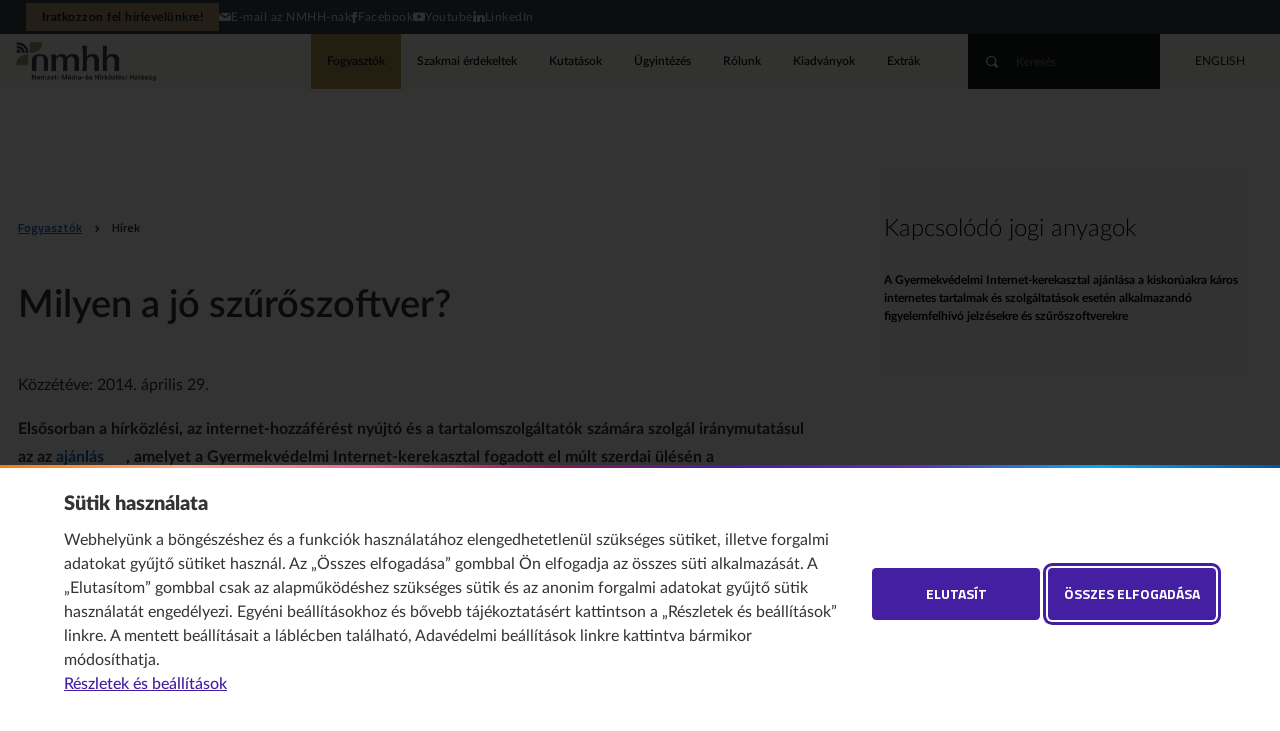

--- FILE ---
content_type: text/html;charset=UTF-8
request_url: https://nmhh.hu/cikk/162987/Milyen_a_jo_szuroszoftver
body_size: 20827
content:
<!DOCTYPE html>
<!--[if lt IE 7]>      <html class="no-js lt-ie9 lt-ie8 lt-ie7"> <![endif]-->
<!--[if IE 7]>         <html class="no-js lt-ie9 lt-ie8"> <![endif]-->
<!--[if IE 8]>         <html class="no-js lt-ie9"> <![endif]-->
<!--[if gt IE 8]><!--><html class="no-js" lang="hu"> <!--<![endif]-->
<head>
<meta http-equiv="Content-Type" content="text/html; charset=utf-8" />
 <meta http-equiv="X-UA-Compatible" content="IE=edge,chrome=1">
<meta name="viewport" content="width=device-width, initial-scale=1.0, maximum-scale=2.0, user-scalable=1">
<title>Milyen a jó szűrőszoftver?&nbsp;•&nbsp;Nemzeti Média- és Hírközlési Hatóság</title>
<link rel="stylesheet" href="/css/normalize.min.css">
<link rel="stylesheet" href="/css/proton.css?v=10">
<link rel="stylesheet" href="/css/kereses-kiadvanyok.css?v=1">
<link type="text/css" href="/css/startpage-kiadvanyok.css" rel="stylesheet"/>
<link rel="stylesheet" href="/css/kapcsolodo-kiadvanyok.css">
<link href="/css/nivo-lightbox.css" rel="stylesheet" type="text/css">
<link href="/css/nivo-default/default.css" rel="stylesheet" type="text/css">

<script src="//ajax.googleapis.com/ajax/libs/jquery/1.12.4/jquery.min.js"></script>
<script>window.jQuery || document.write('<script src="/js/vendor/jquery-1.12.4.min.js"><\/script>')</script>
<script src="/js/jquery.mixitup.js"></script>
<script type="text/javascript" src="/js/jquery.validate.js"></script>
<script type="text/javascript" src="/js/messages_hu.js"></script>
<script type="text/javascript" src="/js/typeahead.bundle.js"></script>
<script src="/js/nivo-lightbox.js"></script>
<script type="text/javascript" src="/js/index.js"></script>
<script type="text/javascript" src="/js/dyna.js?v=8"></script>
<script type="text/javascript" src="/licoms/js/ut_control.js"></script>
<script src="/js/vendor/modernizr-2.6.2.min.js"></script>
<script src="/js/jquery.cookie.js"></script>
<script type="text/javascript" src="/js/suggest.js"></script>
<link rel="Shortcut Icon" href="/favicon.ico?1014" type="image/x-icon"/>
<link rel="canonical" href="https://nmhh.hu/cikk/162987/Milyen_a_jo_szuroszoftver"/>
<meta property="og:url" content="https://nmhh.hu/cikk/162987/Milyen_a_jo_szuroszoftver"/>
<meta property="og:type" content="article"/>
<meta property="og:title" content="Milyen a jó szűrőszoftver?"/>
<meta name="description" content="Cél, hogy ezek a programok rendelkezzenek előre kiválasztható életkori profillehetőségekkel, de legyen lehetőség az egyedi beállításokra és a naplózásra is."/>
<meta property="og:description" content="Cél, hogy ezek a programok rendelkezzenek előre kiválasztható életkori profillehetőségekkel, de legyen lehetőség az egyedi beállításokra és a naplózásra is."/>
<meta property="og:image" content="https://nmhh.hu/nmhh/webimage/4/0/2/6/wimage/nyitokep_gyermekvedelmi_ik_120x80.jpg"/>

<link rel="alternate" type="application/rss+xml" title="Legfrissebb tartalmaink" href="/feed/rss-hu.xml" />
<link rel="alternate" type="application/rss+xml" title="NMHH – legfrissebb kutatási jelentések" href="/feed/kutatasok-hu.xml" />
<style>
h1, h2, h3, h4, h5, h6, #footnote-label li, [aria-describedby="footnote-label"], #megjegyzesek li, [aria-describedby="megjegyzesek"], [id^="document-type-"] {
    scroll-margin-top: 120px;
}
dt {
   font-weight: 700;
}

#page_footer {
    font-size: 0.75rem;
}
/*.lapozo .buttons a,*/
	div#ugytipus .box a.button {
   width: auto;
}

.labjegyzetes_cikk {
    counter-reset: footnotes;
}
#footnote-label :target {
    background: yellow;
}

a.footnote-link {
    scroll-margin-top: 120px;
}

[aria-describedby="footnote-label"] {
    counter-increment: footnotes;
    text-decoration: none;
    color: inherit;
    cursor: default;
    outline: none;/*display: none;*/
}
[aria-describedby="footnote-label"]::after {
    content: '[' counter(footnotes) ']';
    vertical-align: super;
    font-size: 0.85em;
    margin-left: 2px;
    color: #blue;
    text-decoration: underline;
    cursor: pointer;
}
[aria-describedby="footnote-label"]:focus::after {
    outline: thin dotted;
    outline-offset: 2px;
}
[aria-label="Vissza a tartalomhoz"] {
    font-size: 0.8em;
}
article .labjegyzet-felso-hivatkozas {
    vertical-align: super;
}
/**
 * Initialiazing a `footnotes` counter on the wrapper
 */
article {
    counter-reset: footnotes;
}
/**
 * Inline footnotes references
 * 1. Increment the counter at each new reference
 * 2. Reset link styles to make it appear like regular text
 */
a[aria-describedby="labjegyzetek-doboz-cime"] {
    counter-increment: footnotes; /* 1 */
    text-decoration: none; /* 2 */
    color: inherit; /* 2 */
    cursor: default; /* 2 */
    outline: none; /* 2 */
}
/**
 * Actual numbered references
 * 1. Display the current state of the counter (e.g. `[1]`)
 * 2. Align text as superscript
 * 3. Make the number smaller (since it's superscript)
 * 4. Slightly offset the number from the text
 * 5. Reset link styles on the number to show it's usable
 */
a[aria-describedby="labjegyzetek-doboz-cime"]::after {
    content: '[' counter(footnotes) ']'; /* 1 */
    vertical-align: super; /* 2 */
    font-size: 0.5em; /* 3 */
    margin-left: 2px; /* 4 */
    color: blue; /* 5 */
    text-decoration: underline; /* 5 */
    cursor: pointer; /* 5 */
}
/**
 * Resetting the default focused styles on the number
 */
a[aria-describedby="labjegyzetek-doboz-cime"]:focus::after {
    outline: thin dotted;
    outline-offset: 2px;
}
#labjegyzetek :target {
    background-color: yellow;
}
/* Ábrák részletes leírásának elrejtése a normál felhasználók elől */
.hidden_image_longdesc {
    position: absolute;
    left: -10000px;
    top: auto;
    width: 1px;
    height: 1px;
    overflow: hidden;
}
/* Táblázatstílusok és linkek stílusa rovatoldalakon */
.catalog_level1 table, .catalog_level2 table, .catalog_level2_manual table {
    background: #e6e5e5;
    width: 100%;
    font-size: 0.75rem;
}
.catalog_level1 tbody, .catalog_level2 tbody, .catalog_level2_manual tbody {
    background: #e6e5e5;
}
.catalog_level1 table td, .catalog_level2 table td, .catalog_level2_manual table td {
    vertical-align: top;
    line-height: 1.31;
    padding: 2ex 1ex;
    border: 1px solid #ffffff;
}
.catalog_level1 table thead, .catalog_level2 table thead, .catalog_level2_manual table thead {
    background: #1d62b3;
    color: #fff;
}
.catalog_level1 table tbody tr:hover, .catalog_level2 table tbody tr:hover, .catalog_level2_manual tbody tr:hover {
    box-shadow: inset 0 -2px 0 #818388;
}
.catalog_level1 table.newtable, .catalog_level2 table.newtable, .catalog_level2_manual table.newtable {
    width: 100%;
    border: 1px solid #e0e5e4;
    background: #fff;
    margin: 1rem 0;
}
.catalog_level1 table.newtable thead, .catalog_level2 table.newtable thead, .catalog_level2_manual table.newtable thead {
    background: #e0e5e4;
}
.catalog_level1 table.newtable td, .catalog_level2 table.newtable td, .catalog_level2_manual table.newtable td, .catalog_level1 table.newtable th, .catalog_level2 table.newtable th, .catalog_level2_manual table.newtable th {
    padding: 1rem;
    border: 1px solid #e0e5e4;
    vertical-align: top;
    font-size: .75rem;
    line-height: 1.301;
    text-align: left;
}
.catalog_level1 table.newtable thead th, .catalog_level2 table.newtable thead th, .catalog_level2_manual table.newtable thead th {
    font-weight: 700;
}
.catalog_level1 table.newtable .table-title, .catalog_level2 table.newtable .table-title, .catalog_level2_manual table.newtable .table-title {
    text-transform: uppercase;
    font-weight: 300;
}
.catalog_level1 table.newtable table, .catalog_level2 table.newtable table, .catalog_level2_manual table.newtable table {
    box-shadow: none;
    border: 0;
    margin: -1rem;
}
.catalog_level1 table.newtable table td, .catalog_level2 table.newtable table td, .catalog_level2_manual table.newtable table td {
    border-width: 0 0 0 1px;
    padding: .5rem 1rem;
}
.catalog_level1 table.newtable table td:first-child, .catalog_level2 table.newtable table td:first-child, .catalog_level2_manual table.newtable table td:first-child {
    border: 0;
}
.catalog_level1 table.newtable table td:first-child td, .catalog_level2 table.newtable table td:first-child td, .catalog_level2_manual table.newtable table td:first-child td {
    padding-top: 1rem;
}
.catalog_level1 table.newtable table td:last-child td, .catalog_level2 table.newtable table td:last-child td, .catalog_level2_manual table.newtable table td:last-child td {
    padding-bottom: 1rem;
}
.catalog_level1 table.newtable.style1 thead th, .catalog_level2 table.newtable.style1 thead th, .catalog_level2_manual table.newtable.style1 thead th {
    border-top: 6px solid #A0A0A0;
}
.catalog_level1 table.newtable.style1 thead th:first-child, .catalog_level2 table.newtable.style1 thead th:first-child, .catalog_level2_manual table.newtable.style1 thead th:first-child {
    border-top-color: #f97c00;
}
.catalog_level1 table.newtable.style1 thead th:nth-child(2), .catalog_level2 table.newtable.style1 thead th:nth-child(2), .catalog_level2_manual table.newtable.style1 thead th:nth-child(2) {
    border-top-color: #f93e1f;
}
.catalog_level1 table.newtable.style1 thead th:nth-child(3), .catalog_level2 table.newtable.style1 thead th:nth-child(3), .catalog_level2_manual table.newtable.style1 thead th:nth-child(3) {
    border-top-color: rebeccapurple;
}
.catalog_level1 table.newtable.style2 thead, .catalog_level2 table.newtable.style2 thead, .catalog_level2_manual table.newtable.style2 thead, .catalog_level1 table.newtable.style2 tbody, .catalog_level2 table.newtable.style2 tbody, .catalog_level2_manual table.newtable.style2 tbody {
    border-left: 6px solid #A0A0A0;
}
.catalog_level1 table.newtable.style2 thead:nth-child(3n+1), .catalog_level2 table.newtable.style2 thead:nth-child(3n+1), .catalog_level2_manual table.newtable.style2 thead:nth-child(3n+1) {
    border-left-color: #f97c00;
}
.catalog_level1 table.newtable.style2 thead:nth-child(3n), .catalog_level2 table.newtable.style2 thead:nth-child(3n), .catalog_level2_manual table.newtable.style2 thead:nth-child(3n) {
    border-left-color: #f93e1f;
}
.catalog_level1 table.newtable.style2 thead:nth-child(3n-1), .catalog_level2 table.newtable.style2 thead:nth-child(3n-1), .catalog_level2_manual table.newtable.style2 thead:nth-child(3n-1) {
    border-left-color: rebeccapurple;
}
.catalog_level1 #content a, .catalog_level2 #content a, .catalog_level2_manual #content a {
    color: #1d62b3;
}
.catalog_level1 #content a:hover, .catalog_level2 #content a:hover, .catalog_level2_manual #content a:hover, .catalog_level1 #content a:focus, .catalog_level2 #content a:focus, .catalog_level2_manual #content a:focus {
    text-decoration: underline;
}
.catalog_level1 #content .box a, .catalog_level2 #content .box a, .catalog_level2_manual #content .box a {
    color: #333;
}
.catalog_level1 #content .box a:hover, .catalog_level2 #content .box a:hover, .catalog_level2_manual #content .box a:hover, .catalog_level1 #content .box a:focus, .catalog_level2 #content .box a:focus, .catalog_level2_manual #content .box a:focus {
    text-decoration: none;
}
article table th {
    line-height: 1.31;
    padding: 2ex 1ex;
    border: 1px solid #fff;
}
article thead th a {
    color: #fff;
}
#banner_home img:hover {
    cursor: pointer;
}
#nmhh_nyito_video a.button {
    color: #ffffff;
    margin: 0 auto;
}
[role="region"][aria-labelledby][tabindex]:focus {
    outline: .1em solid rgba(0,0,0,.4);
}
#rendelettervezetek_partnerek .box-content .lead {
    font-size: 0.9em;
}
/* Kiemelt_full kiemelés */
.kiemelt_full {
    background: #ebe7dd;
    color: #16202C;
    padding: 1rem 3.5rem;
    border-left: 4px solid #b49556;
    display: block;
    position: relative;
}
/* Kiemelt_full kiemelés VÉGE */

.youtube-video {
    aspect-ratio: 16 / 9;
    width: 100%;
}
.provider_home #rnc-szakmai-szabalyozas .rendelet h2, .provider_home #rnc-szakmai-szabalyozas .news h2 {
    font-weight: 900;
}
#nyito_partners .button {
    position: absolute;
    right: 0;
    bottom: 0;
    font-family: "Titillium Web";
    font-size: 0.75rem;
    font-weight: 600;
    background: transparent;
    color: #1d62b3;
    text-transform: uppercase;
    border: 1px solid transparent;
    margin: 0 -1.4rem;
    width: auto;
    position: absolute;
    bottom: 0;
    border-radius: 2rem;
    cursor: pointer;
    display: inline-block;
    line-height: 2.5rem;
    padding: 0 24px;
    max-width: 50vw;
    white-space: nowrap;
}
#nyito_partners .button:hover {
    border-color: #1d62b3;
    text-decoration: none !important;
}
article .table-of-contents {
    display: inline-block;
    padding: 0 1em;
    background: #ebe7dd;
    border: 1px solid #ddd;/* font-size: .8em;*/
	margin: 2rem 0 2rem 0;
}
/* https://developer.mozilla.org/en-US/docs/Web/CSS/CSS_Lists_and_Counters/Using_CSS_counters#Nesting_counters */
article .table-of-contents ol {
    list-style: none;
    padding: 0;
    counter-reset: counter-table-of-contents;
}
article .table-of-contents ol ol, .catalog_level1 .table-of-contents ol ol, .catalog_level2 .table-of-contents ol ol, .catalog_level2_manual .table-of-contents ol ol {
    padding-left: 2em;
}
article .table-of-contents ol ol ol, .catalog_level1 .table-of-contents ol ol ol, .catalog_level2 .table-of-contents ol ol ol, .catalog_level2_manual .table-of-contents ol ol ol {
    padding-left: 2em;
}
article .table-of-contents ol ol ol ol, .catalog_level1 .table-of-contents ol ol ol ol, .catalog_level2 .table-of-contents ol ol ol ol, .catalog_level2_manual .table-of-contents ol ol ol ol {
    padding-left: 2em;
}
article .table-of-contents ol li, .catalog_level1 .table-of-contents ol li, .catalog_level2 .table-of-contents ol li, .catalog_level2_manual .table-of-contents ol li {
    margin: .5em 0;
    list-style-type: none;
}
article .table-of-contents ol li::before {
    /* counter-increment: counter-table-of-contents;*/
    /*content: counters(counter-table-of-contents, ".") ". ";*/
    opacity: .7;
}
article .numbered-toc ol li::before {
    counter-increment: counter-table-of-contents;
    content: counters(counter-table-of-contents, ".") ". ";
    opacity: .7;
}
article .table-of-contents.numbered-toc.table-headings-as-h1-h6-tags ol li ol li ol li:before {
    counter-increment: none;
    content: none;
} 

section.accordion-body {
    display: block;
    /*place-content: center;
  grid-template-columns: repeat(auto-fit, min(100%, 30rem));
  min-height: 100vh;
  place-items: start;
  gap: 1rem;*/
    margin: 0;
    background: #eee;
}
/* Core styles/functionality */
.accordion .tab {
    position: relative;
}
.accordion .tab input {
    position: absolute;
    opacity: 0;
    z-index: -1;
}
.accordion .tab__content {
    max-height: 0;
    overflow: hidden;
    transition: all 0.35s;
    padding-left: 1rem;
    padding-right: 1rem;
}
.accordion .tab input:checked ~ .tab__content {
    height: auto;
    max-height: fit-content;
}
/* Visual styles */
.accordion {
    /*    color: var(--theme);*/
    border-radius: 0.5rem;
    overflow: hidden;
}
.accordion .tab__label, .tab__close {
    display: flex;
    color: white;
    background: #0556a5;
    cursor: pointer;
}
.accordion .tab__label {
    justify-content: space-between;
    padding: 1rem;
    border-bottom: 1px solid #fff;
    font-weight: 700;
}
.accordion .tab__label::after {
    content: '❯';
    /*width: 1em;*/
    height: 1em;
    text-align: center;
    transform: rotate(90deg);
    transition: all 0.35s;
}
.accordion .tab input:checked + .tab__label::after {
    transform: rotate(270deg);
}
.accordion .tab__content p {
    margin: 0;
    padding: 1rem;
}
.accordion .tab__close {
    justify-content: flex-end;
    padding: 0.5rem 1rem;
    font-size: 0.75rem;
}
/* Arrow animation */
.accordion .tab input:not(:checked) + .tab__label:hover::after {
    animation: bounce .5s infinite;
}
@keyframes bounce {
25% {
transform: rotate(90deg) translate(.25rem);
}
75% {
transform: rotate(90deg) translate(-.25rem);
}
}
#uj-osztalyozasi-rendszer ol {
    counter-reset: section;
    padding-left: 0;
}
#uj-osztalyozasi-rendszer ol li {
    display: block;
}
#uj-osztalyozasi-rendszer ol li::before {
    counter-increment: section;
    content: counters(section, ".") ". ";
    padding-right: 5px;
}
#uj-osztalyozasi-rendszer ol ol {
    padding-left: 20px;
}
td.bold-uppercase, li span.bold-uppercase {
    font-weight: 700;
    text-transform: uppercase;
}
td.bold, li span.bold {
    font-weight: 700;
}
td.italic, ol.italic {
    font-style: italic;
}
article #report-box .box-lead a {
    color: #1d62b3;
    text-decoration: underline;
}
article #report-box .box-lead a:hover {
    background: rgba(29, 98, 179, 0.1);
}
nav.sitemap h3.box-title a {
    padding: 12px 12px 12px 0;
}

.catalog_level2_manual #page_footer {
z-index: 1;
}

#szmsz h3 {
    font-size: 1.4rem;
	font-weight: normal;
}
#szmsz h4 {
    font-size: 1.3rem;
}
#szmsz h5 {
    font-size: 1.2rem;
    font-weight: 400;
    font-style: italic;
}
	#szmsz h6 {
    font-size: 1.1rem;
    font-weight: 400;
}
#szmsz a {
    text-decoration: underline !important;
}
	#szmsz a:hover {
    text-decoration: none; !important;
}
	#szmsz a:focus {
    background-color: yellow;
}

.frekvenciaterv table, .frekvenciaterv ul {
    counter-reset: megjegyzesek;
}
table a[aria-describedby="megjegyzesek"] {
    counter-increment: megjegyzesek;
    text-decoration: none;
    color: inherit;
    cursor: default;
    outline: none;
}
table a[aria-describedby="megjegyzesek"]::after {
    content: '[' counter(megjegyzesek) ']';
    vertical-align: super;
    font-size: 0.75em;
    margin-left: 2px;
    color: #ffffff;
    text-decoration: underline;
    cursor: pointer;
}
li a[aria-describedby="megjegyzesek"]::after {
    color: #1d62b3;
}
a[aria-describedby="megjegyzesek"]:focus::after {
    outline: thin dotted;
    outline-offset: 2px;
}
	#page_footer .copyright {
		color: #ffffff;		
	}

#cookiewall-wrapper .cookiewall-show-details, #cookiewall-wrapper .cookiewall-linkto-pdf {
  color: #451fa2 !important;
}

#cookiewall-wrapper .cookiewall-show-details, #cookiewall-wrapper .cookiewall-linkto-pdf {
  color: #451fa2 !important;
}

#cookiewall-wrapper .cookiewall-show-details:focus, #cookiewall-wrapper .cookiewall-linkto-pdf:focus {
	outline: 2px solid #451fa2;
	outline-offset: 2px;
}

#cookiewall-wrapper [id^=cookiewall-w-2] p a, #cookiewall-wrapper [id^=cookiewall-w-2] details p a {
  color: #451fa2 !important;
  text-decoration: underline;
}

#cookiewall-wrapper [id^=cookiewall-w-2] p a:hover, #cookiewall-wrapper [id^=cookiewall-w-2] details p a:hover {
  color: #e11a;
} 

#cookiewall-wrapper [id^=cookiewall-w-2] p a:focus, #cookiewall-wrapper [id^=cookiewall-w-2] details p a:focus {
  outline: 2px solid #451fa2;
  outline-offset: 2px;
  padding-left: 2px;
  padding-right: 2px;  
}

#cookiewall-wrapper [id^=cookiewall-w-2] summary:focus {
    outline: 2px solid #451fa2;
    outline-offset: 2px;
}
#cookiewall-wrapper [id^=cookiewall-w-2]>div:first-of-type .cookiewall-linkto:focus {
    outline: 2px solid #451fa2;
    outline-offset: 2px;
}
#cookiewall-wrapper .cookiewall-linkto:hover::after, #cookiewall-w-1 .cookiewall-linkto:focus::after {
    outline: 3px solid #451fa2;
    outline-offset: 5px;
}
	#page_footer a:hover {
		outline: 2px solid #a0a0a0;
		outline-offset: 2px;
		}
		#page_footer a:focus {
		outline: 3px solid #ffffff;
		outline-offset: 3px;
		}
del::before,
del::after {
  clip-path: inset(100%);
  clip: rect(1px, 1px, 1px, 1px);
  height: 1px;
  overflow: hidden;
  position: absolute;
  white-space: nowrap;
  width: 1px;
}

del::before {
  content: " [Törölt szöveg kezdődik…] ";
}

del::after {
  content: " [törölt szöveg vége] ";
}
ins::before,
ins::after {
  clip-path: inset(100%);
  clip: rect(1px, 1px, 1px, 1px);
  height: 1px;
  overflow: hidden;
  position: absolute;
  white-space: nowrap;
  width: 1px;
}

ins::before {
  content: " [Újonnan beszúrt szöveg kezdődik.] ";
}

ins::after {
  content: " [újonnan beszúrt szöveg vége] ";
}
del {
  text-decoration: line-through;
  background-color: #FFFF00;
  color: #000;
}

ins {
  text-decoration: none;
  background-color: #FFFFE0;
}

.publication #publication-toc-header .lead a.publication-lead-inner-link {
color: #1d62b3;
}
.publication #publication-toc-header .lead a.publication-lead-inner-link:is(:hover, :focus-visible) {
    text-decoration: underline;
}
/* Eseménykártyák a címoldalon és a szakmai érdekeltek oldalon */
@media screen and (min-width: 25rem) {
    #rnc-news .card.event {
        padding-left: 30%;
        min-height: 6.5rem;
    }
}
@media screen and (max-width: 25rem) {
    #rnc-news .card.event {
        margin-bottom: 2rem;
    }
}
@media screen and (max-width: 25rem) {
    #rnc-news .card.event img {
        display: none;
    }
}
@media screen and (max-width: 50rem) {
    #rnc-news .card.event img {
        -o-object-position: top;
        object-position: top;
    }
}
#rnc-news .card.event {
    margin-bottom: 2rem;
    position: relative;
}
@media screen and (min-width: 25rem) {
    #rnc-gridblock .card.event {
        padding-left: 30%;
        min-height: 6.5rem;
    }
}
@media screen and (max-width: 25rem) {
    #rnc-gridblock .card.event {
        margin-bottom: 2rem;
    }
}
#rnc-news .card.event img {
    width: 30%;
    height: 100%;
    -o-object-fit: cover;
    object-fit: cover;
    background: #0F141E;
    position: absolute;
    left: 0;
    top: 0;
    margin: 0;
    border-radius: 2px;
}
#rnc-news .card.event h2 {
    margin-top: -0.1rem;
    margin-bottom: 0.25rem;
}
#rnc-news .card.event h2, #rnc-news .card.event p {
    margin: -0.1rem 0 0.25rem 0;
    line-height: 1.3090169944;
}
#rnc-news .card.event h2 {
    font-size: 1rem;
    font-weight: 900;
}
#rnc-news .card.event h2, #rnc-news .card.event .lead {
    padding-left: 1.309rem;
}
#rnc-news .card.event .lead {
    font-size: 0.875rem;
}


#rnc-gridblock .card.event {
    position: relative;
}
#rnc-gridblock .card.event img {
    width: 30%;
    height: 100%;
    -o-object-fit: cover;
    object-fit: cover;
    background: #0F141E;
    position: absolute;
    left: 0;
    top: 0;
    margin: 0;
    border-radius: 2px;
}
#rnc-gridblock .card.event h2 {
    margin-top: -0.1rem;
    margin-bottom: 0.25rem;
}
#rnc-gridblock .card.event h2, #rnc-gridblock .card.event p {
     line-height: 1.3090169944;
}
#rnc-gridblock .card.freewriting h2, #rnc-gridblock .card.freewriting p {
    margin: -0.1rem 0 0.25rem 0;
}
@media screen and (min-width: 25rem) {
    #rnc-gridblock .card.event h2, #rnc-gridblock .card.event .lead {
        padding-left: 1.309rem;
    }
}
#rnc-gridblock .card.event .lead {
    font-size: 0.875rem;
}
@media screen and (min-width: 25rem) {
    #rnc-gridblock .card.event h2, #rnc-gridblock .card.event .lead {
        padding-left: 1.309rem;
    }
}
@media screen and (max-width: 25rem) {
    #rnc-gridblock .card.event img {
        display: none;
    }
}
@media screen and (max-width: 25rem) {
    #rnc-gridblock .card.event {
        margin-bottom: 2rem;
    }
}
@media screen and (max-width: 50rem) {
    #rnc-gridblock .card.event img {
        -o-object-position: top;
        object-position: top;
    }
}
/* VÉGE – eseménykártyák a címoldalon és a szakmai érdekeltek oldalon */

#cat-description :is(ul) {
    width: var(--txt-width);
    margin: 1.5rem calc(50% - min(50%,calc(var(--txt-width) / 2)));
}

@media screen and (max-width: 786px) { 
.publications .inner {
    --txt-width: auto;
    margin-bottom: 1.8rem;
}

.publications #cat-description h3 {
    margin-bottom: 1.3rem;
}
}
.pub-pic-source {
    font-size: .9rem;
    font-style: italic;
}
code {
  background-color: #eeeeee;
  border-radius: 3px;
  font-family: courier, monospace;
  padding: 0 3px;
}
article table caption {
    background: #a89877;
    color: #000 !important;
}

article table tbody {
    background: rgba(29, 98, 179, 0);
}

article table thead {
    background: #a89877;
    color: #000;
}

article table tbody td a {
   color: #393d47;
   text-decoration: underline;
}

article table tbody td a:hover {
   color: #828888E;
   text-decoration: none;
}

body.writing article table tbody td a[href^=http]::after {
    background-image: url("data:image/svg+xml,%3Csvg xmlns='http://www.w3.org/2000/svg' viewBox='0 0 14 14'%3E%3Cg fill='%393d47'%3E%3Cpath d='M12.2 3.2L9.4 6 8 4.4l2.8-2.7L9 0h5v5'/%3E%3Cpath d='M0 3c0-1 1-2 2-2h5v2H2v9h9V7h2v5c0 1-1 2-2 2H2c-1 0-2-1-2-2V3z'/%3E%3C/g%3E%3C/svg%3E");
}
/* TIMELINE */
/* The actual timeline (the vertical ruler) */
.timeline {
  position: relative;
  max-width: 1200px;
  margin: 0 auto;
}

/* The actual timeline (the vertical ruler) */
.timeline::after {
  content: '';
  position: absolute;
  width: 6px;
  background-color: #A89877;
  top: 0;
  bottom: 0;
  left: 50%;
  margin-left: -3px;
}

/* Container around content */
.container {
  padding: 10px 40px;
  position: relative;
  background-color: inherit;
  width: 40%;
}

/* The circles on the timeline */
.container::after {
  content: '';
  position: absolute;
  width: 25px;
  height: 25px;
  right: -17px;
  background-color: white;
  border: 4px solid #5A626A;
  top: 15px;
  border-radius: 50%;
  z-index: 1;
}

/* Place the container to the left */
.left {
  left: 0;
}

/* Place the container to the right */
.right {
  left: 50%;
}

/* Add arrows to the left container (pointing right) */
.left::before {
  content: " ";
  height: 0;
  position: absolute;
  top: 22px;
  width: 0;
  z-index: 1;
  right: 30px;
  border: medium solid #FBF8F2;
  border-width: 10px 0 10px 10px;
  border-color: transparent transparent transparent #FBF8F2;
}

/* Add arrows to the right container (pointing left) */
.right::before {
  content: " ";
  height: 0;
  position: absolute;
  top: 22px;
  width: 0;
  z-index: 1;
  left: 30px;
  border: medium solid #FBF8F2;
  border-width: 10px 10px 10px 0;
  border-color: transparent #FBF8F2 transparent transparent;
}

/* Fix the circle for containers on the right side */
.right::after {
  left: -16px;
}

/* The actual content */
.timeline-content {
  padding: 20px 30px;
  background-color: #FBF8F2;
  position: relative;
  border-radius: 6px;
}
.timeline-content h2 {
    font-size: 1.2rem;
    line-height: 1.4;
    font-weight: 700;	
	}
/* Media queries - Responsive timeline on screens less than 600px wide */

@media screen and (min-width: 981px) and (max-width: 1270px) {
	.left {
		left: -2.5%;
	}
}

@media screen and (min-width: 787px) and (max-width: 980px) {
	.left {
		left: -1.5%;
	}
}
@media screen and (min-width: 601px) and (max-width: 786px) {
	.left {
		left: -4%;
	}
}
@media screen and (max-width: 600px) {
  /* Place the timelime to the left */
  .timeline::after {
  left: 31px;
  }
  
  /* Full-width containers */
  .container {
  width: calc(100% - 70px);
  padding-left: 70px;
  /*padding-right: 25px;*/
  }
  
  /* Make sure that all arrows are pointing leftwards */
  .container::before {
  left: 60px;
  border: medium solid white;
  border-width: 10px 10px 10px 0;
  border-color: transparent #FBF8F2 transparent transparent;
  }

  /* Make sure all circles are at the same spot */
  .left::after, .right::after {
  left: 15px;
  }
  
  /* Make all right containers behave like the left ones */
  .right {
  left: 0%;
  }
}
/* ENDING TIMELINE */

</style>

<!-- Google tag (gtag.js) --> 
<script async src="https://www.googletagmanager.com/gtag/js?id=G-D5LQSMBZTF"></script> 
<script> 
	window.dataLayer = window.dataLayer || []; 
	function gtag(){dataLayer.push(arguments);} 
	gtag('js', new Date()); 
	if (  $.cookie("gdpr2") != null && $.cookie("gdpr2") != undefined && (! ($.cookie("gdpr2").includes('stat') || $.cookie("gdpr2") == 'all') ) ) {
		gtag('config', 'G-D5LQSMBZTF', { 'anonymize_ip': true }); 
	} else {
		gtag('config', 'G-D5LQSMBZTF'); 
	}	
</script>
</head>

<body class="writing freewriting hir">
<header id="page_header">
	<nav id="skip-to" aria-label="Ugrás a tartalomhoz"><a href="#main" class="button">Ugrás a tartalomhoz</a></nav>
	<!--#-->
	<!--<h1><a href="/">key sitetitle key</a></h1>-->
<section id="h-header">      <style>
        body {padding-top: 89px;}
        #h-header {

          --pale-blue: #e9ebf3;
          --black-blue: #14171b;
          --linkcol: #112369;
          --highlight: #b19e78;
          --background: #393f47;

          background: var(--background);
          color: var(--black-blue);
          height: 34px;
          display: flex;
          align-items: center;
          justify-content: end;
          padding: 0 2vw;
          font-size: max(12px,.75rem);
          white-space: nowrap; 
          letter-spacing: .5px;
        }
        #h-header .h-menu ul {
          display: flex;
          align-items: center;
          margin: 0;
          padding: 0;
          gap: 1.5rem;
        }
        #h-header .h-menu ul a {
          color: var(--pale-blue);
          display: flex;
          gap: 1ex;
        }
        #h-header .h-menu ul a:is(:hover, :focus-visible) {
          color: var(--highlight);
        }
        #h-header .h-menu ul li.newsletter a {
          background: var(--highlight);
          color: var(--black-blue);
          font-weight: 666;
          padding: 8px 1rem;
          line-height: 1;
        }
        #h-header .h-menu ul li.newsletter a:is(:hover, :focus-visible) {
          background: var(--highlight);
          color: #fff;
        }
        @media screen and (max-width: 980px) {
          body {padding-top: inherit;}
          #page_header {min-height: 94px;}
        }
        @media screen and (max-width: 574px) {
          #h-header .h-menu ul li:not(.newsletter) {
            display: none;
          }
        }
      </style>
<nav class="h-menu"><ul>
  <li class="newsletter"><a href="/hirlevel">Iratkozzon fel hírlevelünkre!</a></li>
  <li><a href="mailto:info@nmhh.hu"><span aria-hidden="true" class="icon-mail"></span>E-mail az NMHH-nak</a></li>
  <li><a href="https://www.facebook.com/nmhholdala/" target="_blank"><span aria-hidden="true" class="icon-facebook"></span>Facebook</a></li>
  <li><a href="https://www.youtube.com/nmhhvideo" target="_blank"><span aria-hidden="true" class="icon-youtube"></span>Youtube</a></li>
  <li><a href="https://www.linkedin.com/company/nmhh" target="_blank"><span aria-hidden="true" class="icon-linkedin"></span>LinkedIn</a></li>
</ul></nav>
</section><h1>
<a href="/">Nemzeti Média- és Hírközlési Hatóság</a>
</h1>
<nav class="menu" aria-label="Fő">
<ul><li>
<a href="/fogyasztoknak" class="active">Fogyasztók</a>
</li>
<li>
<a href="/szakmai-erdekeltek">Szakmai érdekeltek</a>
</li>
<li>
<a href="/kutatasok">Kutatások</a>
</li>
<li>
<a href="/tart/report/2">Ügyintézés</a>
</li>
<li>
<a href="/rolunk">Rólunk</a>
</li>
<li>
<a href="/kiadvanyok">Kiadványok</a>
</li>
<li>
<a href="/nmhh-plusz">Extrák</a>
</li>
</ul>
</nav><form id="quick_search" action="/tart/kereses" name="quick_search">
	<input type="hidden" name="HNDTYPE" value="SEARCH"/>
	<input type="hidden" name="name" value="doc"/>
	<input type="hidden" name="page" value="1"/>
	<!--<input type="hidden" name="fld_sort" value="score_insdt"/>-->
	<input type="hidden" id="search_where" name="fld_compound_target" value="allfields" />
	<input type="hidden" name="_clearfacets" value="1">
	<input type="hidden" name="_clearfilters" value="1">
	<input type="hidden" name="fld_microsite" value=""/>
	<!--<input type="hidden" name="fld_lang" value="hu">-->

	<input type="hidden" name="fld_keyword" value="" />
	<input type="search" autocomplete="on" placeholder="Keresés" name="fld_compound" class="search_text typeahead">
	<button type="submit"><i class="icon-search" aria-hidden="true"></i><span class="visually-hidden">Keress!</span></button>
</form><!--/quicksearch-->

<script>
	SuggestPrepare('#quick_search');
</script>
	<nav class="lang" aria-label="Nyelvváltó">
<a class="en" lang="en" href="https://english.nmhh.hu/">English</a>
</nav><!--/lang--><nav class="mobil">
		<button id="mobil-menu-opener">
			<span class="visually-hidden">Mobil menü megnyitása</span>
			<i class="material-icons" aria-hidden="true">&#xE5D2;</i>
		</button>
	</nav>
</header>

<main role="main" id="main">
<section id="submenu">
<nav aria-label="Hírek témakör" class="menu inactive">
<ul><li class="tv">
<a href="/fogyasztoknak/televizio">Televízió</a>
</li>
<li class="radio">
<a href="/fogyasztoknak/radio">Rádió</a>
</li>
<li class="telefon">
<a href="/fogyasztoknak/telefon">Telefon</a>
</li>
<li class="internet">
<a href="/fogyasztoknak/internet">Internet</a>
</li>
<li class="nyomtatott">
<a href="/fogyasztoknak/sajto">Sajtó</a>
</li>
<li class="posta_c">
<a href="/fogyasztoknak/posta">Posta</a>
</li>
</ul>
</nav>
</section><div class="inner">
<aside id="sidebar">
<button id="sidebar-mobil-opener" class="mobil" role="switch" aria-checked="false">
	<span>Kapcsolódók megjelenítése<i aria-hidden="true" class="material-icons">&#xE152;</i></span>
	<span>Kapcsolódók elrejtése<i aria-hidden="true" class="material-icons">&#xe5cd;</i></span>
</button>
<div class="box wrilist" id="related_news">
<h3 class="box-title">Kapcsolódó hírek</h3>
<div class="box-content"></div>
</div><div class="box wrilist" id="related_legal">
<h3 class="box-title">Kapcsolódó jogi anyagok</h3>
<div class="box-content"><div class="card freewriting ajanlas card_title_lead  internet mozgokep tv">
<a href="/cikk/184882/A_Gyermekvedelmi_Internetkerekasztal_ajanlasa_a_kiskoruakra_karos_internetes_tartalmak_es_szolgaltatasok_eseten_alkalmazando_figyelemfelhivo_jelzesekre_es_szuroszoftverekre">
<h2>A Gyermekvédelmi Internet-kerekasztal ajánlása a kiskorúakra káros internetes tartalmak és szolgáltatások esetén alkalmazandó figyelemfelhívó jelzésekre és szűrőszoftverekre</h2><!--pkey mainintercoltitle<param/>wcolpath|8/8/ pkey--></a>
</div>
</div>
</div></aside>
<div id="content">
<nav aria-labelledby="breadcrumb-title">
<h3 id="breadcrumb-title" class="visually-hidden">Ön itt van</h3>
<ul id="breadcrumb"><li>
<a href="/fogyasztoknak">Fogyasztók</a>
</li>
<li>
<a href="/fogyasztoknak/hirek" class="active">Hírek</a>
</li>
</ul>
</nav><article>
<header>
<h1>Milyen a jó szűrőszoftver?</h1>
<p class="meta">Közzétéve: 2014. április 29.</p>
<div class="lead"><p>Elsősorban a hírközlési, az internet-hozzáférést nyújtó és a tartalomszolgáltatók számára szolgál iránymutatásul az az <a href="http://nmhh.hu/dokumentum/162986/szuroszoftver_ajanlas.pdf">ajánlás</a>, amelyet a Gyermekvédelmi Internet-kerekasztal fogadott el múlt szerdai ülésén a szűrőszoftverekre és a káros internetes tartalmak esetén alkalmazandó figyelemfelhívásokra vonatkozóan.</p></div>
</header><p><img style="display: block; margin-left: auto; margin-right: auto;" src="/nmhh/webimage/4/0/2/8/wimage/gyermekvedelmi_kerekasztal_587x391.jpg" border="0" alt="Gyermekvédelmi kerekasztal (587x391)" /></p>
<p>A kötelező erővel nem bíró dokumentum többek között ösztönzi, hogy a szűrőszoftverek rendelkezzenek előre kiválasztható életkori profillehetőségekkel, de legyen lehetőség az egyedi beállításokra és a naplózásra is.</p>
<p>A március 12-én megalakult tanácsadó grémium, a 21 fős Gyermekvédelmi Internet-kerekasztal a média- és hírközlési piac szereplőinek orientálására és önkéntes jogkövetésük támogatására megalkotta az első javaslatcsomagot. Karas Monika, a Nemzeti Média- és Hírközlési Hatóság (NMHH) elnöke, a testületi tagok kinevezője az ajánlás értékelése során hangsúlyozta, hogy olyan szervezet hozta azt létre, amely elérte a törvényekben meghatározott kettős célját: hatékony működésével egyaránt támogatni tudja az NMHH tevékenységét és egyúttal jól hasznosítható, kézzelfogható eredményt mutat fel az iparági szereplők számára is. Az NMHH elnöke kiemelte a dokumentum időszerűségét és széles körű szakmai megalapozottságát, mivel azt piaci, civil és állami szférából egyaránt delegált tagok szavazták meg. Hozzátette, az NMHH koordinálásával gyorsan megszületett egységes állásfoglalás hatása a tudatos internethasználat területén megsokszorozódhat az ajánlást elfogadó intézmények tevékenysége révén.</p>
<p>A szerdán elfogadott dokumentum leszögezi, hogy nemcsak a szolgáltatók aktív szerepvállalása fontos hírközlési, az internetes és a tartalomszolgáltatási piacon, hanem a szülők, gondviselők tájékoztatása, ezen felül pedig lehetőség szerint a gyermekek médiatudatosságának fejlesztése is. Az ajánlás szűrőszoftverekkel kapcsolatos javaslatai közé tartozik, hogy a programok magyar nyelven, ingyenesen legyenek hozzáférhetőek, hogy azok a kulcsszavak, a tartalomkategóriák szerinti szűréseket többnyelvű szótárak segítségével végezzék el, és a közösségi oldalakon tapasztalható visszaélések elkerülése érdekében legyen lehetőség a személyes adatok megadásának korlátozására is.</p>
<p>Az ajánlás szerint a szülő, a gondviselő a gyermekvédelmi szűrőszoftverekben előre beállított, például életkor szerint megkülönböztetett profilokból választhat, így a kezelésben kevésbé jártas felnőttek is egyszerűen használhatják azt. Lehetőség nyílik a finomhangolásra, a kulcsszavak, a letiltott vagy engedélyezett oldalak, a napi használati idő bővítésére, szűkítésére, testre szabására is. Az ajánlás kiáll amellett, hogy legyen lehetőség a naplózásra, azaz a felügyelt gyermek által látogatott honlapok listázására is, és ha a kiskorú megsérti a szűrőbeállításokat, a szoftver automatikusan értesítheti erről a szülőt egy előre megadott e-mailben.</p>
<p>A káros internetes tartalmak esetén alkalmazandó figyelemfelhívásokra vonatkozóan az ajánlás javasolja, hogy a tartalomszolgáltató a veszélyes tartalom megjelenítése előtt ellenőrizze a felhasználó életkorát, és jól látható módon és szöveggel utaljon arra, hogy a szóban forgó tartalom káros a kiskorúakra. <a href="http://nmhh.hu/dokumentum/162986/szuroszoftver_ajanlas.pdf">Az ajánlás erre kész szövegjavaslatot is tartalmaz</a>.</p>
<p>A dokumentum jogi kötőerővel nem rendelkezik, a szolgáltatók önkéntes együttműködésére épít. Az Gyermekvédelmi Internet-kerekasztal a fiatal nemzedékek lehető leghatékonyabb védelme és az érdekeltek folyamatos tájékoztatása érdekében elkötelezett az állásfoglalásainak folyamatos fejlesztése mellett, ezért legalább évente felülvizsgálja majd ajánlását.</p>
<p>A kerekasztalt az NMHH elnöke, Karas Monika hozta létre az elektronikus kereskedelmi szolgáltatások, valamint az információs társadalommal összefüggő szolgáltatások egyes kérdéseiről szóló 2001. évi CVIII. törvény 4/B. pontjának<strong> </strong>felhatalmazása alapján. A tanácsadó testület célja, hogy ösztönözze a kiskorúak védelmét a világhálón, és egyúttal szakmai támogatást nyújtson az NMHH elnökének munkájához is.</p>
<p>Budapest, 2014. április 29.</p><script type="text/javascript">	
	AddCookie('cancookie', 'enabled=yes', 300000, '/', 'null', 'false');	
	</script><aside>
<div class="box meta">
<h3 class="box-title">Kapcsolódó témák</h3>
<a href="/tart/kereses?HNDTYPE=SEARCH&amp;name=doc&amp;fld_keyword=&quot;szűrőszoftverek&quot;&amp;_clearfacets=1&amp;_clearfilters=1&amp;fld_compound_target=allfields&amp;fld_compound=&amp;page=1" class="button">szűrőszoftverek</a>
<a href="/tart/kereses?HNDTYPE=SEARCH&amp;name=doc&amp;fld_keyword=&quot;tartalomszűrés&quot;&amp;_clearfacets=1&amp;_clearfilters=1&amp;fld_compound_target=allfields&amp;fld_compound=&amp;page=1" class="button">tartalomszűrés</a>
<a href="/tart/kereses?HNDTYPE=SEARCH&amp;name=doc&amp;fld_keyword=&quot;gyermekek és kiskorúak védelme&quot;&amp;_clearfacets=1&amp;_clearfilters=1&amp;fld_compound_target=allfields&amp;fld_compound=&amp;page=1" class="button">gyermekek és kiskorúak védelme</a>
</div>
<div class="box social">
	<!--<a class="google-plus" href="" target="_blank" aria-label="Google+"><span class="icon-google-plus" title="Google+"></span></a>-->
	<a class="facebook" href="" target="_blank" aria-label="Facebook"><span class="icon-facebook" title="Facebook" aria-hidden="true"></span></a>
	<a class="messenger" href="" target="_blank" aria-label="Messenger"><span class="icon-messenger" title="Messenger" aria-hidden="true"></span></a>
	<a class="linkedin" href="" target="_blank" aria-label="Linked in"><span class="icon-linkedin" title="Linked in" aria-hidden="true"></span></a>
	<a class="whatsapp" href="" target="_blank" aria-label="WhatsApp"><span class="icon-whatsapp" title="WhatsApp" aria-hidden="true"></span></a>
	<a class="viber" href="" target="_blank" aria-label="Viber"><span class="icon-viber" title="Viber" aria-hidden="true"></span></a>
	<!--<a class="twitter" href="" target="_blank" aria-label="Twitter"><span class="icon-twitter" title="Twitter"></span></a>-->
	
	<a class="print" href="javascript:window.print();" aria-label="Oldal nyomtatása"><i class="material-icons" title="print" aria-hidden="true">print</i></a>
</div>
<!--
<a class="facebook" href="" title="facebook" target="_blank">facebook</a>
<a class="pinterest" href="" title="pinterest" target="_blank">pinterest</a>
<a class="twitter" href="" title="twitter" target="_blank">twitter</a>
<a class="tumblr" href="" title="tumblr" target="_blank">tumblr</a>
-->
<script>
	var strEncodedURL = encodeURIComponent(window.location.protocol+window.location.hostname+window.location.pathname);
	var strEncodedTitle = "";
	if ( $("body.publication-page").length ) {
		strEncodedTitle = encodeURIComponent(document.title.substring(0, document.title.indexOf('•')-1));
		//$('article h1.visually-hidden, article h2.visually-hidden, article h3.visually-hidden, article h4.visually-hidden, article h5.visually-hidden').each(function(){
			//strEncodedTitle += $(this).text() + " ";
		//})		
	} else {
		strEncodedTitle = encodeURIComponent($('#content article header h1').text());
	}
//	console.log(strEncodedTitle);
//	var strEncodedImage = encodeURIComponent($('#tetel_kep img').prop('src'));
	
	$('a.linkedin').attr('href','https://www.linkedin.com/shareArticle?mini=true&title=' + strEncodedTitle + '&url=' + strEncodedURL + '&summary=&source=');
//	$('a.google-plus').attr('href','https://plus.google.com/share?url=' + strEncodedURL);
	$('a.facebook').attr('href','http://www.facebook.com/share.php?title=' + strEncodedTitle + '&u=' + strEncodedURL);
	$('a.messenger').attr('href','fb-messenger://share?link=' + strEncodedURL);
	$('a.viber').attr('href','viber://forward?text=' + strEncodedURL);
	$('a.whatsapp').attr('whatsapp://send?text=' + strEncodedURL);
//	$('a.twitter').attr('href','http://twitter.com/intent/tweet?text=' + strEncodedTitle + '&url=' + strEncodedURL);
//	$('a.pinterest').attr('href','http://pinterest.com/pin/create/bookmarklet/?media=' + strEncodedImage + '&is_video=false&description='+ strEncodedTitle + '&url=' + strEncodedURL);
//	$('a.tumblr').attr('href','http://www.tumblr.com/share?v=3&t=' + strEncodedTitle + '&u=' + strEncodedURL);
</script>
<div class="box wrilist  " id="hirajanlo">
	<h3 class="box-title">Hírajánló</h3>
<div class="box-content">
<div class="card freewriting news card_leadimg_date_title_lead  nyomtatott">
<a href="/cikk/255139/Csokken_az_ujsagiroszakma_vonzereje_a_PRmarketing_a_legnepszerubb_a_media_szakosoknal">
<img src="/nmhh/webimage/9/7/8/9/wimage/ujsagiras_pr_marketing_800x480.jpg" alt=""/>
<div class="date">2025. 10. 07.
	</div>
<h2>Csökken az újságírószakma vonzereje, a PR/marketing a legnépszerűbb a média szakosoknál</h2>
<div class="lead"><p>A kommunikáció- és médiatudomány szakok továbbra is népszerűek a felsőoktatásban, és az ilyen képzésekben részt vevők körében a megkérdezettek 50 százaléka a PR/marketing területén helyezkedne el, míg e fiataloknak csupán 26 százaléka keresne állást az online sajtóban – derült ki a Nemzeti Média- és Hírközlési Hatóság friss kutatásából.</p></div>
</a>
</div>
<div class="card freewriting news card_leadimg_date_title_lead  internet tv radio">
<a href="/cikk/255071/Nem_megfelelo_korhatari_kategoriat_valasztott_a_Netflix">
<img src="/nmhh/webimage/9/7/8/2/wimage/netflix_800x480.jpg" alt=""/>
<div class="date">2025. 10. 02.
	</div>
<h2>Nem megfelelő korhatári kategóriát választott a Netflix</h2>
<div class="lead"><p>A kelleténél alacsonyabb korhatári kategóriába soroltan tett elérhetővé egy filmet a Netflix, emiatt az NMHH a joghatósággal rendelkező holland NICAM-hoz fordult. A Médiatanács ugyanakkor eljárást indított egy rádiós médiaszolgáltatóval szemben a klasszifikációs rendelkezések megsértése miatt.</p></div>
</a>
</div>
<div class="card freewriting news card_leadimg_date_title_lead ">
<a href="/cikk/255039/Tobb_szaz_erdeklodot_fogadott_az_NMHH_a_Kutatok_Ejszakajan">
<img src="/nmhh/webimage/9/7/6/8/wimage/kutatok_ejszakaja_2025_800x480.jpg" alt=""/>
<div class="date">2025. 09. 30.
	</div>
<h2>Több száz érdeklődőt fogadott az NMHH a Kutatók Éjszakáján</h2>
<div class="lead"><p>A mobiltelefonok, mikrohullámú sütők, villanykörték és más hétköznapi eszközök rejtett sugárzása is láthatóvá vált szeptember utolsó hétvégéjén a Nemzeti Média- és Hírközlési Hatóság budapesti mérőkomplexumában.</p></div>
</a>
</div>
<div class="card freewriting news card_leadimg_date_title_lead  tv">
<a href="/cikk/254893/Tortenelmet_irt_a_Hunyadi">
<img src="/nmhh/webimage/9/7/4/8/wimage/hunyadi_800x480.jpg" alt=""/>
<div class="date">2025. 09. 22.
	</div>
<h2>Történelmet írt a Hunyadi</h2>
<div class="lead"><p>Nézettségi rekordokat döntött a „Hunyadi” című filmsorozat – derül ki az NMHH filmsorozat népszerűségét és társadalmi hatását vizsgáló kutatásából.</p></div>
</a>
</div>
<div class="card freewriting news card_leadimg_date_title_lead  internet telefon">
<a href="/cikk/254821/Minden_erintettnek_keszulnie_kell_a_2G_kivezetesere">
<img src="/nmhh/webimage/9/7/1/8/wimage/2g_kerekasztal_800x480-1.jpg" alt=""/>
<div class="date">2025. 09. 18.
	</div>
<h2>Minden érintettnek készülnie kell a 2G kivezetésére</h2>
<div class="lead"><p>Kollár Péter, a hatóság frekvencia- és azonosítógazdálkodási igazgatója a 2G hazai kivezetéséről tartott eseményen emlékeztetett: a 3G lekapcsolásával ellentétben a 2G kivezetésekor már nem fog rendelkezésre állni „védőhálóként” egy régebbi technológia, ezért a folyamat a korábbiaknál is alaposabb felkészülést igényel minden érintettől.</p></div>
</a>
</div>
</div>
</div><script>$(document).ready(function() {AddHideClass('hirajanlo',5,5)});</script></aside>
</article>
</div>
</div></main>
<footer id="page_footer">
<section>
<div class="inner">
<div class="cols col5 exculde-adjust-size"><div class="box">
<nav aria-label="Fogyasztók témakör" class="sitemap">
<h3 class="box-title"><a href="/fogyasztoknak">Fogyasztók</a>
</h3>
<ul><li class="tv">
<a href="/fogyasztoknak/televizio">Televízió</a>
</li>
<li class="radio">
<a href="/fogyasztoknak/radio">Rádió</a>
</li>
<li class="telefon">
<a href="/fogyasztoknak/telefon">Telefon</a>
</li>
<li class="internet">
<a href="/fogyasztoknak/internet">Internet</a>
</li>
<li class="nyomtatott">
<a href="/fogyasztoknak/sajto">Sajtó</a>
</li>
<li class="posta_c">
<a href="/fogyasztoknak/posta">Posta</a>
</li>
</ul>
</nav>
</div><div class="box">
<nav aria-label="Szakmai érdekeltek témakör" class="sitemap">
<h3 class="box-title"><a href="/szakmai-erdekeltek">Szakmai érdekeltek</a>
</h3>
<ul><li>
<a href="/szakmai-erdekeltek/hirkozles-felugyelet">Hírközlés-felügyelet</a>
</li>
<li>
<a href="/szakmai-erdekeltek/epitesugy">Építésügy</a>
</li>
<li>
<a href="/szakmai-erdekeltek/reklamkataszter">Reklámkataszter</a>
</li>
<li>
<a href="/hir-kozmu">Hír-Közmű</a>
</li>
<li>
<a href="/szakmai-erdekeltek/hirkozles-szabalyozas">Elektronikushírközlés-szabályozás</a>
</li>
<li>
<a href="/szakmai-erdekeltek/kozvetito-szolgaltatok-felugyelete">Közvetítő szolgáltatók felügyelete</a>
</li>
<li>
<a href="/szakmai-erdekeltek/mediafelugyelet">Médiafelügyelet</a>
</li>
<li>
<a href="/szakmai-erdekeltek/filmkeszites">Filmkészítés, műsortámogatás</a>
</li>
<li>
<a href="/szakmai-erdekeltek/frekvenciagazdalkodas-polgari">Frekvenciagazdálkodás – polgári célú</a>
</li>
<li>
<a href="/szakmai-erdekeltek/frekvenciagazdalkodas-nem-polgari">Frekvenciagazdálkodás – nem polgári célú</a>
</li>
<li>
<a href="/szakmai-erdekeltek/azonositogazdalkodas">Azonosítógazdálkodás</a>
</li>
<li>
<a href="/szakmai-erdekeltek/posta">Postafelügyelet</a>
</li>
<li>
<a href="/szakmai-erdekeltek/elektronikus-szolgaltatas">Elektronikus szolgáltatások</a>
</li>
<li>
<a href="/veglegestorles">Adattörlés</a>
</li>
<li>
<a href="/szakmai-erdekeltek/hirek">Hírek</a>
</li>
<li>
<a href="/szakmai-erdekeltek/jogforras">Jogalkotás és jogalkalmazás</a>
</li>
<li>
<a href="/szakmai-erdekeltek/nyilvantartasok">Nyilvántartások, adatbázisok</a>
</li>
<li>
<a href="/szakmai-erdekeltek/palyazatok">Pályázatok</a>
</li>
</ul>
</nav>
</div><div class="box">
<nav aria-label="Rólunk témakör" class="sitemap">
<h3 class="box-title"><a href="/rolunk">Rólunk</a>
</h3>
<ul><li>
<a href="/kozerdeku-adatok/gazdalkodasi-adatok">Gazdálkodási adatok</a>
</li>
<li>
<a href="/kozerdeku-adatok/tevekenyseg-mukodes">Tevékenység, működés</a>
</li>
<li>
<a href="/felugyeleti-szervek">Felügyeleti szervek</a>
</li>
<li>
<a href="/nemzetkozi-kapcsolatok">Nemzetközi kapcsolatok</a>
</li>
<li>
<a href="/karrier">Karrier</a>
</li>
<li>
<a href="/cikk/187687/Gyermekbarat_megoldasok">Gyermekbarát megoldások</a>
</li>
<li>
<a href="/gyermekvedelmi-kerekasztal">Gyermekvédelmi Internet-kerekasztal</a>
</li>
<li>
<a href="/rolunk/esemenyek">Események</a>
</li>
</ul>
</nav>
</div><div class="box">
<h3 class="box-title">Közösségi média</h3>
<nav id="footer-social-menu" class="social-menu" aria-label="Az NMHH közösségimédia-felületeinek linkjei">
<ul>
<li><a href="https://www.facebook.com/nmhholdala/" target="_blank" aria-label="az NMHH Facebook-oldala (új ablakban nyílik)"><span aria-hidden="true" class="icon-facebook"></span>Facebook</a></li>
<li><a href="https://www.youtube.com/nmhhvideo" target="_blank" aria-label="az NMHH Youtube-csatornája (új ablakban nyílik)"><span aria-hidden="true" class="icon-youtube"></span>Youtube</a></li>
<li><a href="https://www.linkedin.com/company/nmhh" target="_blank" aria-label="az NMHH LinkedIn-oldala (új ablakban nyílik)"><span aria-hidden="true" class="icon-linkedin"></span>LinkedIn</a></li>
</ul>
</nav></div>
<div class="box">
<h3 class="box-title">Nemzeti Média- és Hírközlési Hatóság</h3>
<div class="adr">
<p>1015 Budapest, Ostrom u. 23-25.</p>
<p>levélcím: 1525. Pf. 75</p>
<p>tel: <a aria-label="Központi telefonszámunk: +3614577100" href="tel:+3614577100" style="text-decoration: underline;">(06 1) 457 7100</a></p>
<p>fax: (06 1) 356 5520</p>
<p>e-mail: <a href="mailto:info@nmhh.hu">info@nmhh.hu</a></p>
<p><a href="https://nmhh.hu/rolunk#hirek_sajtoszoba_nmhh">Sajtószoba</a></p>
<p><a href="/cikk/217059/Akadalymentesitesi_nyilatkozat" style="text-decoration: underline;">Akadálymentesítési nyilatkozat</a></p>
<p><a href="/kozerdeku-adatok">KÖZÉRDEKŰ ADATOK</a>
  <style type="text/css" id="webdeveloper-edit-css-style-0">
@charset "UTF-8";
#kozadat_kereso {
	
	padding: 10px;
	margin: 0px;
	background-color: transparent;
}

#kozadat_kereso h1 {
	font: 400 12px 'Lato', sans-serif;
	text-transform: uppercase;
	margin: 0px 0px 10px 0px;
	padding: 0 0 0 0px;
	position: relative;
	color: #A0A0A0;
	text-align: center;
}
#kozadat_kereso form {
	margin: 0px;
	/*border: 1px solid #fe3eff;*/
	position: relative;
	padding: 0;
	border: none;
	background-color: transparent;
	color: #333;
}
#kozadat_kereso form .inputfield {
	width: 100%;
	position: relative;
	font: 12px 'Lato', sans-serif;
	padding: 2px;
	background-color: #e8eff2;
	margin: 0px;
	box-sizing: border-box;
	border: 1px solid #e8eff2;
}
#kozadat_kereso form .button {
position: relative;
width: 60%;
line-height: 1.3rem;
font-weight: normal;
border: none;
border-radius: 20px;
margin: 10px auto auto;
}
#kozadat_kereso form a {
	font: 11px 'Lato', sans-serif;
	padding: 0px;
	margin: 0px 0px 0px 10px;
	color: #A0A0A0;
	text-decoration: none;
	white-space: nowrap;
}
#kozadat_kereso form a:hover {
	/* color: #65a8d1; */
	text-decoration: underline;
}
#kozadat_kereso form ul {
	margin: 0;
	/*text-align: right;*/
	vertical-align: top;
	padding: 0;
	text-align: center;
}
#kozadat_kereso form li {
	display: inline;
	padding: 0px;
	margin: 0px;
}
  </style>
</p>
<div id="kozadat_kereso">
  <h2>KÖZADATKERESŐ</h2>
	<form id="mainForm" method="get" action="https://www.kozadat.hu/kereso/talalatok" name="searchForm" title="Közadatkereső">
		<input id="szoveg" name="szoveg" value="" class="inputfield" type="text" aria-label="Közadatkereső" />
		<!--<input id="sema2" name="sema" class="custom-checkbox" type="checkbox" value="2" checked="checked" style="display: none; ">
		<input id="sema3" name="sema" class="custom-checkbox" type="checkbox" value="3" checked="checked" style="display: none; ">
		<input id="sema4" name="sema" class="custom-checkbox" type="checkbox" value="4" checked="checked" style="display: none; ">
		<input id="sema5" name="sema" class="custom-checkbox" type="checkbox" value="5" checked="checked" style="display: none; ">
-->
		<ul>
			<li>
				<input type="submit" class="button" formtarget="_blank" value="Keresés" alt="Keresés indítása" />
			</li>
			<li>
				<a href="https://kozadat.hu/kereso/osszetett-kereso" target="_blank" aria-label="A Közadatkereső összetett keresője (új ablakban nyílik)">Összetett kereső »</a>
			</li> 
		</ul> 
	</form>
</div>

</div>
</div>
</div>
</div>
</section><section>
<div class="inner">
<div class="cols col2">
<div class="box copyright">© 2017 NMHH Minden jog fenntartva | Tárhelyszolgáltató: NMHH</div>
<div class="box"><nav id="footer-bottom-menu" class="footer-menu" aria-label="Adatvédelem, impresszum, szerzői jogok, RSS-csatorna">
<button class="cookiewall-reopener" type="button" style="background: transparent; color: #fff;padding: 0;">Adatvédelmi beállítások</button>
<a href="/cikk/109315/Impresszum">Impresszum</a> <a href="/cikk/109316/Az_NMHH_internetes_oldalainak_hasznalati_feltetelei_es_az_oldalak_hasznalatanak_jogi_szabalyozasa">Szerzői jogok</a> <a href="/feed/rss-hu.xml">RSS-csatorna</a> </nav></div>
</div>
</div>
</section>
<script src="https://nmhh.hu/upload/article-content.js"></script>
<link rel="stylesheet" href="https://nmhh.hu/upload/article-content.css">
<script src="https://nmhh.hu/upload/article-toc-h1-to-h6.js"></script></footer>
<nav id="mobil-menu" aria-label="Fő">
<button id="close-mobil-menu">
	<span class="hide-visually">Mobil menü bezárása</span>
	<i class="material-icons" aria-hidden="true">&#xE5CD;</i>
</button>
<div id="mobil-menu-content">
</div>
</nav>
<div id="app-popup" class="popup" role="dialog" aria-labelledby="alkalmazas-title">
<div class="overlay">
<div id="popup-box" class="box">
<button class="close-popup">
	<span class="hide-visually">Ablak bezárása</span>
	<i class="material-icons" aria-hidden="true">&#xE5CD;</i>
</button>
<div id="app-popup-content"></div>
</div><!--box-->
</div><!--overlay-->

</div><!--app-popup-->

<div id="table-popup" class="popup" role="dialog">
<div class="overlay">
<div id="popup-box" class="box">
<button class="close-popup">
	<span class="hide-visually">Ablak bezárása</span>
	<i class="material-icons" aria-hidden="true">&#xE5CD;</i>
</button>
<div>
	<article id="table-popup-content"></article>
</div>
</div><!--box-->
</div><!--overlay-->
</div><!--table-popup-->

<!-- cookie manager begin -->
<link rel="preconnect" href="https://fonts.googleapis.com">
<link rel="preconnect" href="https://fonts.gstatic.com" crossorigin>
<link href="https://fonts.googleapis.com/css2?family=Titillium+Web:wght@700&display=swap" rel="stylesheet">

<style media="screen">
#cookiewall-wrapper, #cookiewall-w-0,#cookiewall-w-1, #cookiewall-wrapper [id^=cookiewall-w-2] {
	display: none;
}
	#cookiewall-wrapper * {
	margin: 0;
  padding: 0;
  border: 0 none;
  outline: 0;
	filter: none;
	box-shadow: none;
  box-sizing: border-box;
  vertical-align: baseline;
	font-weight: inherit;
	font-family: inherit;
	font-style: inherit;
	background: transparent;
	white-space: normal;
	color: inherit;
	letter-spacing: 0;
	line-height: 24px;
	height: auto;
	}
	#cookiewall-wrapper summary {
		display: block;
	}
	#cookiewall-wrapper .cookiewall-focus-trap {
		position: absolute;
		opacity: 0;
		pointer-events: none;
	}
	#cookiewall-wrapper {
		display: none;
		background: rgba(0,0,0,.8);
		position: fixed;
		justify-content: center;
		align-items: center;
		width: 100vw !important;
		height: 100%;
		height: -webkit-fill-available;
		top: 0;
		left: 0;
		padding: 0;
		border-radius: 0;
		font-family: 'Lato', 'Geneva', 'Calibri', 'Open Sans', sans-serif;
		font-size: 16px;
		font-size: clamp(16px, 1vw, 19px);
		line-height: 1.5em;
		z-index: 666666;
		min-width: 100vw;
		min-height: 100vh;
		min-height: -webkit-fill-available;
		max-width: 100vw;
		max-height: 100vh;
		transform: none;
		overflow: hidden;
	}
	#cookiewall-wrapper .cookiewall-inner {
		width: 72em;
		max-width: calc(100vw - 3em);
		margin: 1.5em auto;
	}
	#cookiewall-wrapper button, #cookiewall-wrapper a {
		cursor: pointer;
		transition: .5s;
	}
	#cookiewall-w-0, #cookiewall-w-1, #cookiewall-wrapper [id^=cookiewall-w-2] {
		position: absolute;
		background: #fff;
		border-top: .2em solid;
		border-image-slice: 1;
		border-image-source: linear-gradient(to left, #0054a6, #00a9f7, #5e2eb3, #451fa2, #8a154f, #f26091, #ffaa8e, #f87d00);
	}
	#cookiewall-w-0 {
		width: 100%;
		bottom: 0;
	}
	#cookiewall-w-0 .cookiewall-inner {
		display: flex;
	}
	#cookiewall-w-0 .cookiewall-inner>div:first-child {
		flex: 1;
	}
	#cookiewall-w-0 .cookiewall-inner>div+div {
		margin-left: 2em;
		display: flex;
		align-items: center;
	}
	#cookiewall-w-0 .cookiewall-inner>div+div button+button {
		margin-left: 8px;
	}
	#cookiewall-wrapper .cookiewall-title {
		font-size: 1.25em;
		margin-bottom: .6em;
		font-weight: 800;
	}
	#cookiewall-wrapper .cookiewall-title span {
		font-weight: 400;
	}
	#cookiewall-wrapper #cookiewall-title {
		font-weight: 900;
	}
	#cookiewall-wrapper .cookiewall-bluebutton,
	#cookiewall-wrapper [id^=cookiewall-w-2]>div:first-of-type #cookiewall-wrapper .cookiewall-linkto {
		font-family: 'Titillium Web', sans-serif;
		font-size: .875em;
		font-weight: 700;
		text-transform: uppercase;
	}
	#cookiewall-wrapper .cookiewall-bluebutton {
		background: #451fa2;
		color: #fff;
		padding: 1em;
		width: 12em;
		border-radius: .3em;
	}
	#cookiewall-wrapper .cookiewall-bluebutton:hover {
		background: #00a9f7;
	}
	#cookiewall-wrapper .cookiewall-bluebutton:focus {
		box-shadow: 0 0 0 2px #fff, 0 0 0 5px #451fa2;
	}
	#cookiewall-wrapper .cookiewall-show-details, #cookiewall-wrapper .cookiewall-linkto-pdf {
		background: transparent;
		color: #00a9f7;
		font-weight: 500;
		text-decoration: underline;
	}
	#cookiewall-wrapper .cookiewall-show-details:hover, #cookiewall-wrapper .cookiewall-show-details:focus,
	#cookiewall-wrapper  .cookiewall-linkto-pdf:hover, #cookiewall-wrapper .cookiewall-linkto-pdf:focus {
		color: #e11a;
	}
	#cookiewall-w-1, #cookiewall-wrapper [id^=cookiewall-w-2] {
		width: 50em;
		max-width: 100vw;
		max-height: 100%;
		overflow: auto;
	}
	#cookiewall-w-1>div {
		display: flex;
	}
	#cookiewall-w-1>div~div, #cookiewall-wrapper [id^=cookiewall-w-2] details {
		border-top: 1px solid #e0e4e7;
	}
	#cookiewall-w-1>div {
		transition: .5s;
	}
	#cookiewall-w-1>div div {
		flex: 1;
		margin: 1.5em 0;
	}
	#cookiewall-w-1>div label {
		width: 6em;
		text-align: center;
		cursor: pointer;
	}
	#cookiewall-w-1 input {
		position: absolute;
		opacity: 0;
		pointer-events: none;
	}
	#cookiewall-w-1>div label span {
		color: transparent;
		display: inline-block;
		position: relative;
		width: 46px;
		height: 30px;
		border-radius: 15px;
		border: 2px solid #85929f;
		margin-top: 1.3em;
		transition: .5s;
	}
	#cookiewall-wrapper [id^=cookiewall-w-2] details summary::before, #cookiewall-w-1>div label span::after {
		position: absolute;
		content: '';
		width: 22px;
		height: 22px;
		background-color: #85929f;
	}
	#cookiewall-w-1>div label span::after {
		border-radius: 11px;
		background-image: url("data:image/svg+xml,%3Csvg xmlns='http://www.w3.org/2000/svg' viewBox='0 0 44 22' stroke='%23fff' fill='none' stroke-width='2'%3E%3Cline x1='7.5' y1='14.5' x2='14.5' y2='7.5'/%3E%3Cline x1='7.5' y1='7.5' x2='14.5' y2='14.5'/%3E%3Cpolyline points='28 11 31 14 38 7 '/%3E%3C/svg%3E");
		background-size: 44px;
		left: 2px;
		top: 2px;
		transition: .5s;
	}
	#cookiewall-w-1 input:not(:checked)+div {
		background: #edeff1;
	}
	#cookiewall-w-1 input:checked+div label span {
		border-color: #74c145;
	}
	#cookiewall-w-1 input:focus+div label span {
		box-shadow: 0 0 0 2px #85929f;
		filter: brightness(.9) saturate(1.2) contrast(1.1);
	}
	#cookiewall-w-1 input:checked:focus+div label span {
		box-shadow: 0 0 0 2px #74c145;
	}
	#cookiewall-w-1 input:checked+div label span::after {
		left: 18px;
		background-color: #74c145;
		background-position: 22px;
	}
	#cookiewall-w-1 input:checked:disabled+div label span {
		border-color: transparent;
	}
	#cookiewall-wrapper [id^=cookiewall-w-2] details summary.checked::before,
	#cookiewall-w-1 input:checked:disabled+div label span::after {
		background-image: none;
		clip-path: polygon(9px 12px, 15px 6px, 17px 8px, 9px 16px, 5px 12px, 7px 10px);
	}
	#cookiewall-w-1>div:last-of-type {
		justify-content: flex-end;
		align-items: center;
	}
	#cookiewall-w-1>div:last-of-type button, #cookiewall-w-1>div:last-of-type a {
		margin: 1.25em;
	}
	#cookiewall-wrapper .cookiewall-linkto {
		color: transparent;
		background: transparent;
		width: 5em;
		position: relative;
	}
	#cookiewall-wrapper .cookiewall-linkto::after, #cookiewall-wrapper [id^=cookiewall-w-2] summary::after {
		position: absolute;
		content: '';
		width: 20px;
		height: 20px;
		top: calc(50% - 10px);
		right: 2em;
		transition: .5s;
		background-image: url("data:image/svg+xml,%3Csvg fill='%2300a9f7' xmlns='http://www.w3.org/2000/svg' viewBox='0 0 20 20'%3E%3Cpolygon points='6 20 4 18 12 10 4 2 6 0 16 10 '/%3E%3C/svg%3E");
	}
	#cookiewall-wrapper .cookiewall-linkto:hover::after, #cookiewall-w-1 .cookiewall-linkto:focus::after {
		right: 1em;
	}
	#cookiewall-wrapper [id^=cookiewall-w-2]>div:first-of-type .cookiewall-linkto {
		font-size: 1em;
		color: #00a9f7;
		padding: 1.25em;
		padding-left: 3em;
		width: auto;
		margin-top: .5em;
	}
	#cookiewall-wrapper [id^=cookiewall-w-2]>div:first-of-type .cookiewall-linkto::after {
		left: 1em;
		transform: rotate(180deg);
	}
	#cookiewall-wrapper [id^=cookiewall-w-2]>div:first-of-type .cookiewall-linkto:hover::after,
	#cookiewall-wrapper [id^=cookiewall-w-2]>div:first-of-type .cookiewall-linkto:focus::after {
		left: .25em;
	}
	#cookiewall-wrapper [id^=cookiewall-w-2]>div:nth-of-type(2) {
		padding: 1em 1.5em 1.25em;
	}
	#cookiewall-wrapper [id^=cookiewall-w-2] details {
		padding: 1.25em 1.25em .75em 3.5em;
	}
	#cookiewall-wrapper [id^=cookiewall-w-2] summary {
		cursor: pointer;
		position: relative;
		padding-right: 3em;
	}
	#cookiewall-wrapper [id^=cookiewall-w-2] details summary::before {
	left: -1.75em;
	top: 2px;
	clip-path: polygon(11px 9px, 14px 6px, 16px 8px, 13px 11px, 16px 14px, 14px 16px, 11px 13px, 8px 16px, 6px 14px, 9px 11px, 6px 8px, 8px 6px);
	}
	#cookiewall-wrapper [id^=cookiewall-w-2] details summary.checked::before {
		background: #74c145;
	}
	#cookiewall-wrapper [id^=cookiewall-w-2] summary::after {
		right: 1em;
		top: .25em;
		transform: rotate(90deg);
	}
	#cookiewall-wrapper [id^=cookiewall-w-2] summary:hover, #cookiewall-wrapper [id^=cookiewall-w-2] summary:focus, #cookiewall-wrapper [id^=cookiewall-w-2] div a {
		color: #00a9f7;
	}
	#cookiewall-wrapper [id^=cookiewall-w-2] div a {
		text-decoration: none;
	}
	#cookiewall-wrapper [id^=cookiewall-w-2] div a:hover, #cookiewall-wrapper [id^=cookiewall-w-2] div a:focus {
		text-decoration: underline;
	}
	#cookiewall-wrapper [id^=cookiewall-w-2] summary:hover::after {
		top: 1em;
	}
	#cookiewall-wrapper [id^=cookiewall-w-2] details[open] summary:hover::after {
		top: -.75em;
	}
	#cookiewall-wrapper [id^=cookiewall-w-2] details[open] summary::after {
		top: 0;
		transform: rotate(270deg);
	}
	#cookiewall-wrapper [id^=cookiewall-w-2] ul, #cookiewall-wrapper [id^=cookiewall-w-2] ol, #cookiewall-wrapper [id^=cookiewall-w-2] p {
		margin: 1em 3em 1em 0;
	}
	#cookiewall-wrapper [id^=cookiewall-w-2] li {
		margin-left: 1em;
	}
	@media screen and (max-width: 800px) {
		#cookiewall-wrapper {align-items: flex-end;}
		#cookiewall-w-0 .cookiewall-inner {flex-direction: column;}
		#cookiewall-w-0 .cookiewall-inner > div + div {margin: 2em 0 0 0;}
		#cookiewall-w-0 .cookiewall-inner > div + div button {padding: 1em 0; flex: 1;}
	}
	@media (prefers-color-scheme: dark) {
		#cookiewall-wrapper #cookiewall-w-0,
		#cookiewall-wrapper #cookiewall-w-1,
		#cookiewall-wrapper [id^="cookiewall-w-2"] {
			background: #0f141e;
			color: #fff;
		}
		#cookiewall-wrapper .cookiewall-bluebutton:focus {
			box-shadow: 0 0 0 2px #0f141e, 0 0 0 5px #451fa2;
		}
		#cookiewall-wrapper #cookiewall-w-1 input:not(:checked) + div {
			background: #1d222c;
		}
		#cookiewall-wrapper #cookiewall-w-1 > div ~ div,
		#cookiewall-wrapper [id^="cookiewall-w-2"] details {
	    border-color: #2b323c;
		}
	}
</style>

<div id="cookiewall-wrapper" name="cookiewall-dialog" role="dialog" aria-modal="true" aria-describedby="cookiewall-title" lang="hu">
<div id="cookiewall-w-0">
<a href="javascript:void(0);" class="cookiewall-focus-trap" aria-hidden="true"> </a>
<div class="cookiewall-inner">
<div>
<h2 id="cookiewall-title" name="cookiewall-title" class="cookiewall-title">Sütik használata</h2>
<div id="cookiewall-desc"><p>Webhelyünk a böngészéshez és a funkciók használatához elengedhetetlenül szükséges sütiket, illetve forgalmi adatokat gyűjtő sütiket használ. Az „Összes elfogadása” gombbal Ön elfogadja az összes süti alkalmazását. A „Elutasítom” gombbal csak az alapműködéshez szükséges sütik és az anonim forgalmi adatokat gyűjtő sütik használatát engedélyezi. Egyéni beállításokhoz és bővebb tájékoztatásért kattintson a „Részletek és beállítások” linkre. A mentett beállításait a láblécben található, <em>Adavédelmi beállítások</em> linkre kattintva bármikor módosíthatja.</p></div>
<button onclick="openCookieWindow(1)" class="cookiewall-show-details cookiewall-first-focus">Részletek és beállítások</button>
</div>
<div>
<button type="button" id="cookiewall-reject" class="cookiewall-bluebutton">Elutasít</button>
<button type="button" id="cookiewall-agree" class="cookiewall-bluebutton cookiewall-last-focus cookiewall-focusstart">Összes elfogadása</button>
</div>
</div>
<a href="javascript:void(0);" class="cookiewall-focus-trap" aria-hidden="true"> </a>
</div>
<div id="cookiewall-w-1">
<a href="javascript:void(0);" class="cookiewall-focus-trap" aria-hidden="true"> </a>
<input id="cookiewall-base" type="checkbox" name="base" checked="" disabled=""/><div>
<label for="cookiewall-base">
<span>Alapműködéshez szükséges sütik</span>
</label>
<div>
<h3 aria-hidden="true" class="cookiewall-title">Alapműködéshez szükséges sütik
<span> (6)</span>
</h3>
<p>Alapvető funkciókat segítő sütik. Az alapműködést biztosító sütik között tároljuk a Google Analytics IP-maszkolással működő sütijeit is.</p>
</div>
<button onclick="openCookieWindow(21)" name="button-base-21" class="cookiewall-linkto">részletek</button>
</div>
<input id="cookiewall-stat" type="checkbox" name="stat"/><div>
<label for="cookiewall-stat">
<span>Teljesítménysütik</span>
</label>
<div>
<h3 aria-hidden="true" class="cookiewall-title">Teljesítménysütik
<span> (3)</span>
</h3>
<p>Az IP-anonimizálás nélkül alkalmazott statisztikai sütik továbbítják a látogató IP-címét. Csak akkor jelölje be, ha ehhez hozzájárul.</p>
</div>
<button onclick="openCookieWindow(22)" name="button-stat-22" class="cookiewall-linkto">részletek</button>
</div>
<div>
<button type="button" id="cookiewall-save" class="cookiewall-bluebutton cookiewall-last-focus cookiewall-focusstart">Mentés</button>
</div>
<a href="javascript:void(0);" class="cookiewall-focus-trap" aria-hidden="true"> </a>
</div>
<div id="cookiewall-w-21">
<a href="javascript:void(0);" class="cookiewall-focus-trap" aria-hidden="true"> </a>
<div>
<button onclick="openCookieWindow(1)" class="cookiewall-linkto cookiewall-first-focus cookiewall-focusstart">vissza</button>
</div>
<div>
<h3 aria-hidden="true" class="cookiewall-title">Alapműködéshez szükséges sütik
<span> (6)</span>
</h3><p>Az alapműködést biztosító sütik olyan alapvető funkciókat segítenek, amelyek a technikai működéséhez elengedhetetlenül szükségesek (például ilyenek a munkamenet-azonosító sütik, amelyek csak a kiszolgáló felé irányuló kérések megkülönböztetését szolgálják, és a munkamenet végén törlődnek). A honlap ezek nélkül nem tud megfelelően működni.</p>
<p>Az NMHH a Google Analytics forgalomanalitikai rendszert arra használja, hogy statisztikai elemzésre adatokat gyűjtsön a látogatók viselkedéséről annak érdekében, hogy a webhelyeit továbbfejleszthesse. A Google Analytics harmadik félként lehetővé teszik számunkra, hogy a látogatói IP-címeket anonimizáljuk. Az NMHH ezzel a módszerrel biztosítja, hogy amint az adatok bekerülnek az Analytics Adatgyűjtő Hálózatba, a rendszer – még mielőtt bármilyen jellegű tárolási vagy feldolgozási műveletre kerülne sor – végrehajtja az IP-címek anonimizálását/maszkolását. Ez azt jelenti, hogy – az említett harmadik felek jognyilatkozatai alapján – nem kerül eltárolásra olyan adat, amelynek segítségével Ön azonosítható lenne.</p>
<p>Bővebb információ az alkalmazott módszerekről:</p>
<p><a href="https://support.google.com/analytics/answer/2763052?hl=hu&amp;ref_topic=2919631" target="_blank" aria-label="IP-anonimizálás az Analytics szolgáltatásban (megnyitás új ablakban)">IP-anonimizálás (más néven IP-maszkolás) az Analytics szolgáltatásban</a></p></div>
<div>
<details>
<summary class="cookiewall-title">JSESSIONID</summary><p>Funkció: Munkamenet-azonosítót tartalmazó, technikai süti. Saját süti.</p>
<p>Lejárat: a munkamenet időtartama.</p></details>
<details>
<summary class="cookiewall-title">cancookie</summary><p>Funkció: Azt vizsgálja, hogy a felhasználó a böngészőjében nem tiltotta-e le, hogy a weboldalak sütiket helyezzenek el a böngészőben. Saját süti.</p>
<p>Lejárat: 3 nap.</p></details>
<details>
<summary class="cookiewall-title">gdpr2</summary><p>Funkció: A sütik elfogadását tároló, saját süti.</p>
<p>Lejárat: 300 nap.</p></details>
<details>
<summary class="cookiewall-title">_ga</summary><p>Funkció: Google Analytics-süti. Webhelyünkön alapértelmezésben IP-anonimizálással használjuk. Bővebben: <a href="https://support.google.com/analytics/answer/2763052?hl=hu&amp;ref_topic=2919631" target="_blank" aria-label="IP-anonimizálás az Analytics szolgáltatásban (megnyitás új ablakban)">IP-anonimizálás (más néven IP-maszkolás) az Analytics szolgáltatásban</a>.</p>
<p>Lejárat: 2 év.</p></details>
<details>
<summary class="cookiewall-title">_gid</summary><p>Funkció: Google Analytics-süti. Webhelyünkön alapértelmezésben  IP-anonimizálással használjuk. Bővebben: <a href="https://support.google.com/analytics/answer/2763052?hl=hu&ref_topic=2919631" target="_blank" aria-label="IP-anonimizálás az Analytics szolgáltatásban (megnyitás új ablakban)">IP-anonimizálás (más néven IP-maszkolás) az Analytics  szolgáltatásban</a>.</p>
<p>Lejárat: 24 óra.</p></details>
<details>
<summary class="cookiewall-title cookiewall-last-focus">_gat</summary><p>Funkció: Google Analytics-süti. Webhelyünkön alapértelmezésben  IP-anonimizálással használjuk. Bővebben: <a href="https://support.google.com/analytics/answer/2763052?hl=hu&ref_topic=2919631" target="_blank" aria-label="IP-anonimizálás az Analytics szolgáltatásban (megnyitás új ablakban)">IP-anonimizálás (más néven IP-maszkolás) az Analytics  szolgáltatásban</a>.</p>
<p>Lejárat: 1 perc.</p></details> </div>
<a href="javascript:void(0);" class="cookiewall-focus-trap" aria-hidden="true"> </a>
</div>
<div id="cookiewall-w-22">
<a href="javascript:void(0);" class="cookiewall-focus-trap" aria-hidden="true"> </a>
<div>
<button onclick="openCookieWindow(1)" class="cookiewall-linkto cookiewall-first-focus cookiewall-focusstart">vissza</button>
</div>
<div>
<h3 aria-hidden="true" class="cookiewall-title">Teljesítménysütik
<span> (3)</span>
</h3><h4>Google Analytics</h4>
<p>Az IP-anonimizálás nélkül alkalmazott statisztikai sütik eltárolják a látogató IP-címét, így közvetve alkalmasak személyes adat gyűjtésére. Ezért az NMHH csak akkor alkalmazza ezeket a sütiket, ha ön a vezérlőpanelen a &quot;Teljesítménysütik&quot; mellett látható váltógomb átállításával ehhez kifejezetten hozzájárul, vagy az „Összes elfogadása” gombra kattint.</p></div>
<div>
<details>
<summary class="cookiewall-title">_ga</summary><p>Funkció: Google Analytics-süti. További információ: <a href="https://policies.google.com/technologies/types?hl=hu" target="_blank" aria-label="A Google által használt cookie-k típusai (megnyitás új ablakban)">A Google által használt cookie-k típusai</a>.</p>
<p>Lejárat: 2 év.</p></details>
<details>
<summary class="cookiewall-title">_gid</summary><p>Funkció: Google Analytics-süti. További információ: <a href="https://policies.google.com/technologies/types?hl=hu" target="_blank" aria-label="A Google által használt cookie-k típusai (megnyitás új ablakban)">A Google által használt cookie-k típusai</a>.</p>
<p>Lejárat: 24 óra.</p></details>
<details>
<summary class="cookiewall-title cookiewall-last-focus">_gat</summary><p>Funkció: Google Analytics-süti. További információ: <a href="https://policies.google.com/technologies/types?hl=hu" target="_blank" aria-label="A Google által használt cookie-k típusai (megnyitás új ablakban)">A Google által használt cookie-k típusai</a>.</p>
<p>Lejárat: 1 perc.</p></details> </div>
<a href="javascript:void(0);" class="cookiewall-focus-trap" aria-hidden="true"> </a>
</div>
</div><script>var strCookieBannerCookieName = 'gdpr2';</script><script type="text/javascript">

	function showCookieWindow(q) {
		$('body, html').css('overflow','hidden');
		$('#cookiewall-wrapper').css('display','flex');
		$('#cookiewall-w-0, #cookiewall-w-1, #cookiewall-wrapper [id^=cookiewall-w-2]').hide();
		$('#cookiewall-w-'+q).show();

		$('#cookiewall-w-'+q+' .cookiewall-focusstart').focus();
		$('#cookiewall-w-'+q+' .cookiewall-focusback').removeClass('cookiewall-focusback').focus();
	}

	function openCookieWindow(q) {
		$(event.target).addClass('cookiewall-focusback');
		strButtonName=$(event.target).prop('name');
		if (strButtonName != '' && strButtonName.indexOf('button-') == 0 ) {
			var arrNameParts = strButtonName.split('-');
			if ( $("#cookiewall-"+arrNameParts[1]).prop('checked') ) {
				$("#cookiewall-w-"+arrNameParts[2]+" summary").addClass('checked');
			} else {
				$("#cookiewall-w-"+arrNameParts[2]+" summary").removeClass('checked');
			}
		}
		showCookieWindow(q)
	}

	function closeCookieWindow() {
		$('body, html').css('overflow','');
		$('#cookiewall-wrapper').hide();
		$('#cookiewall-w-0, #cookiewall-w-1, #cookiewall-wrapper [id^=cookiewall-w-2]').hide();
		$('#cookiewall-wrapper .cookiewall-focusback').removeClass('cookiewall-focusback');
		$('.cookiewall-focusback').focus();
	}

	$(document).ready(function() {

		$('#cookiewall-w-1 button:eq(0)').addClass('cookiewall-first-focus');

		$('.cookiewall-focus-trap').focus(function(){
		//ha nem ő az első trap, akkor ő az utolsó
		if ( $(this).prevAll('.cookiewall-focus-trap').length == 1 ) {
			$(this).parent().find('.cookiewall-first-focus').focus();
		} else {
			$(this).parent().find('.cookiewall-last-focus').focus();
		}
	});

		if ($.cookie(strCookieBannerCookieName) == null || $.cookie(strCookieBannerCookieName) == undefined ) {
			showCookieWindow(0);
		} 

		$('#cookiewall-reject').click(function(event){
			event.preventDefault();
			var arrCookieGroups = [];
		//vagy :checked !!!
		$("#cookiewall-w-1 input:disabled").each( function (){
			arrCookieGroups.push($(this).attr('name'));
		})
		$.cookie(strCookieBannerCookieName,arrCookieGroups.join(','));
		closeCookieWindow();
	});

		$('#cookiewall-agree').click(function(event){
		event.preventDefault();
			$.cookie(strCookieBannerCookieName,'all', { path: '/', expires : 300 });
			closeCookieWindow();
		});

		$('#cookiewall-save').click(function(event){
		event.preventDefault();
			var arrCookieGroups = [];
			$("#cookiewall-w-1 input:checked").each( function (){
				arrCookieGroups.push($(this).attr('name'));
			})
			$.cookie(strCookieBannerCookieName,arrCookieGroups.join(','), { path: '/', expires : 300 });
			closeCookieWindow();
		});

		$('.cookiewall-reopener').click(function(){
			var strCookieBannerCookieValue = $.cookie(strCookieBannerCookieName)
			if (strCookieBannerCookieValue !== null || strCookieBannerCookieValue !== undefined ) {
				$("#cookiewall-w-1 input:enabled").prop('checked',false);
				if ( strCookieBannerCookieValue == 'all' ) {
					$("#cookiewall-w-1 input").prop('checked',true);
				} else {
					var arrCookieGroups = strCookieBannerCookieValue.split(',');
					for (var i = 0; i < arrCookieGroups.length; ++i ) {
						console.log(arrCookieGroups[i])
						$("#cookiewall-w-1 input[name='"+ arrCookieGroups[i] +"']").prop('checked',true);
					}
				}
			} 
		//console.log(strCookieBannerCookieValue);
		openCookieWindow(1);
	});

});//document ready
</script>

<!-- cookie manager end --><!-- Infogram script --> 
<script>
! function (e, n, i, s) {
    var d = "InfogramEmbeds";
    var o = e.getElementsByTagName(n)[0];
    if (window[d] && window[d].initialized) window[d].process && window[d].process();
    else if (!e.getElementById(i)) {
        var r = e.createElement(n);
        r.async = 1, r.id = i, r.src = s, o.parentNode.insertBefore(r, o)
    }
}(document, "script", "infogram-async", "https://e.infogram.com/js/dist/embed-loader-min.js");
	</script>
<!-- ENDING Infogram script -->
</body>
</html>

--- FILE ---
content_type: application/javascript
request_url: https://nmhh.hu/js/dyna.js?v=8
body_size: 7135
content:
//Focustrap
var focusTrap = function(elem) {

    var tabbable = elem.find('select, input, textarea, button, a').filter(':visible');

    var firstTabbable = tabbable.first();
    var lastTabbable = tabbable.last();
    /*set focus on first input*/
    firstTabbable.focus();

    /*redirect last tab to first input*/
    lastTabbable.on('keydown', function (e) {
       if ((e.which === 9 && !e.shiftKey)) {
           e.preventDefault();
           firstTabbable.focus();
       }
    });

    /*redirect first shift+tab to last input*/
    firstTabbable.on('keydown', function (e) {
        if ((e.which === 9 && e.shiftKey)) {
            e.preventDefault();
            lastTabbable.focus();
        }
    });

    /* allow escape key to close insiders div */
    elem.on('keyup', function(e){
      if (e.keyCode === 27 ) {
		  $('body').removeClass('popped');
        elem.hide();
		$('.return-focus').focus().removeClass('return-focus');
      };
    });
};

function AddHideClass(strBoxId, intCountInTabletView, intCountInMobileView ) {
	if ( $('#'+strBoxId).length ) {
		intCountInTabletView--;
		intCountInMobileView--;

		$('#'+strBoxId+' .box-content>div.card:gt('+intCountInTabletView+')').addClass('hide-in-tablet-view');
		$('#'+strBoxId+' .box-content>div.card:gt('+intCountInMobileView+'):lt('+intCountInTabletView+')').addClass('hide-in-mobile-view');
	}
}

function resizeColDivs() {
	// minden doboznál szedjük le a magasság értéket, ha állítottunk rajta
	$('.cols:not(.exculde-adjust-size) > .box').height('auto');
	// összes cols-on végigmegyünk
	$('.cols:not(.exculde-adjust-size)').each(function() {

		var arrDivs = [];
		var intCurTop = -1;
		// adott cols összes box-án
		$('> .box',this).each(function() {
			//alert($(this).height());
			if ( $(this).position().top != intCurTop && arrDivs.length > 0) {
				var intMaxHeight = -1;
				if ( arrDivs.length > 1 ) {
					$.each(arrDivs, function(index, value) {
						 intMaxHeight = intMaxHeight > value.height() ? intMaxHeight : value.height();
					});
					$.each(arrDivs, function(index, value) {
						 value.height(intMaxHeight);
					});
				}
				arrDivs = [];
				//alert(intMaxHeight);
			}
			intCurTop = $(this).position().top;
			arrDivs[arrDivs.length] = $(this);
		});
		var intMaxHeight = -1;
		if ( arrDivs.length > 1 ) {
			$.each(arrDivs, function(index, value) {
				 intMaxHeight = intMaxHeight > value.height() ? intMaxHeight : value.height();
			});
			$.each(arrDivs, function(index, value) {
				 value.height(intMaxHeight);
			});
		}
	});
}

function resizeBoxDivs() {
	// minden cardnál szedjük le a magasság értéket, ha állítottunk rajta
	$('.cols.card2 .box .card a, .cols.card3 .box .card a').height('auto');
	// összes cols-on végigmegyünk
	$('.cols.card2 .box, .cols.card3 .box ').each(function() {

		var arrDivs = [];
		var intCurTop = -1;
		// adott cols összes box-án
		$('.card:visible a',this).each(function() {
			//alert($(this).height());
			//console.log($(this).position().top);
			if ( $(this).position().top != intCurTop && arrDivs.length > 0) {
				var intMaxHeight = -1;
				if ( arrDivs.length > 1 ) {
					$.each(arrDivs, function(index, value) {
						 intMaxHeight = intMaxHeight > value.height() ? intMaxHeight : value.height();
					});
					$.each(arrDivs, function(index, value) {
						 value.height(intMaxHeight);
					});
				}
				arrDivs = [];
				//alert(intMaxHeight);
			}
			intCurTop = $(this).position().top;
			arrDivs[arrDivs.length] = $(this);
		});
		var intMaxHeight = -1;
		if ( arrDivs.length > 1 ) {
			$.each(arrDivs, function(index, value) {
				 intMaxHeight = intMaxHeight > value.height() ? intMaxHeight : value.height();
			});
			$.each(arrDivs, function(index, value) {
				 value.height(intMaxHeight);
			});
		}
	});
}

$( window ).load(function() {
	resizeColDivs();
	resizeBoxDivs();
});


$(document).ready(function() {
	resizeColDivs();
	resizeBoxDivs();

	//role=button
	$("a").filter('[role="button"]').on('keydown', function(e) {
			 if (e.which === 32) {
				   e.preventDefault();
					 window.location = e.target.href;
			 }
	 });

//calendar box
$('.calendar td:has(li)').addClass('event');
$('.calendar ul:not(:has(li))').remove();
$('.calendar td:empty').append('&nbsp;');

//Felső keresés zoom focus
//mobilmenüre is ráteszi/leveszi 
$('#quick_search input.search_text').on( "focus", function(){
    $('#quick_search').addClass('focused');
    $('#mobil-menu').addClass('focused');
}).on( "blur", function(){
    $('#quick_search').removeClass('focused');
    $('#mobil-menu').removeClass('focused');
});

$('body.tudastar #sidebar .box-content ul li a, body.allashirdetes #sidebar .box-content ul li a').each(function() {
	if ( $(this).attr('href') == window.location.pathname ) {
		$(this).addClass('active');
	}
});

$('#sidebar nav a.active, #page_header nav.menu a.active, #submenu nav.menu a.active, #l_menu a.active').each(function() {
	if ( $(this).attr('href') == window.location.pathname ) {
		$(this).attr('aria-current','page');
	} else {
		$(this).attr('aria-current','true');
	}
});


//kezdő bannerdoboz message box középre, #bannerhome 550px magas, almenü 80px magas

bannerheight = $('#banner_home').height();
menuheight = $('#submenu').height();
$('#banner_home .cols').css('top', ( (bannerheight-menuheight) - $('#banner_home .cols').height()) / 2 + menuheight + 'px' );

//Zoomable,gallery és picsub

$(function(){
    $('img.zoomable').each(function() {
        if( !$(this).attr('title') ) {$(this).attr('title','');}
        $(this).wrap("<a class='zoomable_container' href='"+$(this).attr('src')+"'></a>").after('<p class="picsub">'+ $(this).attr('title') +'</p>');
    });
    $("a.zoomable_container").nivoLightbox({
    });
});

$(function(){
    if ($('#gallery').length) {
        $('#gallery a').each(function() {
            $(this).attr('title',$(this).children('sub').html());
        });
        $('#gallery a').nivoLightbox();

        $('img.gallerytrigger').each(function(){
			//alert($('#gallery li').length)
            if( !$(this).attr('title') ) {$(this).attr('title','');}
            $(this).wrap("<a class='gallerytrigger_container' href='javascript:;'></a>").after('<p class="picnum">' + $('#gallery li').length +'</p>');
			//$(this).wrap("<a class='gallerytrigger_container' href='javascript:;'></a>").after('<p class="picsub">'+ $(this).attr('title') +'</p>');
        });

    }

    $('a.gallerytrigger_container').click(function(){
        link = $(this).children('img').attr('src');

        if ($('#gallery a[href="'+link+'"]').length) {
            $('#gallery a[href="'+link+'"]').trigger('click');
        } else {
            $('#gallery a').eq(0).trigger('click');
        }

        return false;
    });

});

//picsub
$(function(){
    $('article img[title]:not(.zoomable,.gallerytrigger)').each(function(){
        $(this).wrap('<div class="imagewrapper ' + $(this).css('float') + '"></div>').after('<p class="picsub">' + $(this).attr('title') + '</p>');
    });
});

//


if ( $('#filter').length ) {

        kijelzo_szeles = $('#where_f').width()+68;

        filter_szeles = $('#filter').width();
        input_szeles = filter_szeles - kijelzo_szeles;
        $('#filter .filter_text').width(input_szeles);
}


//keresés lenyitó

$('#where a.opener').click(function(){
	$('#where ul.menu').toggle();

	if ($('#where ul.menu').is(":visible")) {
		$('#where a.opener').addClass('opened');
	} else {
		$('#where a.opener').removeClass('opened');
	}

	return false;
});

$('#where ul.menu a').click(function(){
	$('#search_where').val( $(this).attr('data-xclass') );
	$('#where .info b').text( $(this).text() );
	$('#where ul.menu').hide();
	$('#where a.opener').removeClass('opened');
	return false;
});

//keresés lenyitó filter + 1 apró szépségtapasz

$('#main').has('#filter').css('top','-.545455rem');

$('#where_f a.opener').click(function(){
    $('#where_f ul.menu').toggle();

    if ($('#where_f ul.menu').is(":visible")) {
        $('#where_f a.opener').addClass('opened');
    } else {
        $('#where_f a.opener').removeClass('opened');
    }

    return false;
});

$('#where_f ul.menu a').click(function(){
    $('#filter_where').val( $(this).attr('data-xclass') );
    $('#where_f .info b').text( $(this).text() );

    kijelzo_szeles = $('#where_f').width()+68;

    filter_szeles = $('#filter').width();
    input_szeles = filter_szeles - kijelzo_szeles;

    $('#filter .filter_text').width(input_szeles);

    $('#where_f ul.menu').hide();
    $('#where_f a.opener').removeClass('opened');
    return false;
});

//szűrőfeltételek eltüntetése

/*
$('#facet_list a.off').click(function(){
    $(this).parent().remove();

    //stb...//

    return false;
});
*/
//facetinputok kinyitogatása, ha már aktív, akkor kinyitjuk

$('#facet legend button.opened').parents('fieldset').children().show();


//facetinputok kinyitogatása

$('#facet legend button').click(function(){

	$(this).attr('aria-expanded', function(i,attr){
		return attr == "true" ? "false" : "true";
	});
    if( $(this).hasClass('opened') ) {
        $(this).removeClass('opened');
        $(this).parents('fieldset').children('div').hide();
    } else {
        $(this).addClass('opened');
        $(this).parents('fieldset').children().show();
    }

});

//túl sok facet eltünteése plusz jel kipakolása stb...
//a mégtöbb gombra a label szövegt rakja --> még több/kevesebb ##labelszöveg##
//XX2SA1793786

/*
$('#facet fieldset').each(function(){
    labelek = $(this).find('label');
    if ( labelek.length > 5 ) {
        $(this).children('div').append('<a class="opener" href="#">még több ' + $(this).children('legend').text() + '</a>')
        $(labelek).slice(5).addClass('hidden');
    }
});

$('#facet a.opener').click(function(){
    if ( $(this).parents('div').find('label.nothidden').length) {
        $(this).parents('div').find('label.nothidden').removeClass('nothidden').addClass('hidden');
        $(this).removeClass("opened");
        $(this).text($(this).text().replace('kevesebb','még több'));
          return false;
    } else {
       $(this).parents('div').find('label.hidden').removeClass('hidden').addClass('nothidden');
       $(this).addClass("opened");
       $(this).text($(this).text().replace('még több','kevesebb'));
         return false;
    }

});

*/



//onresize

$(window).resize(function() {

	resizeColDivs();
	resizeBoxDivs();

    if ( $('#filter').length ) {

        kijelzo_szeles = $('#where_f').width()+68;

        filter_szeles = $('#filter').width();
        input_szeles = filter_szeles - kijelzo_szeles;
        $('#filter .filter_text').width(input_szeles);
    }


});

$(function(){
	
	const strAllFilterClass = $("body.publications").length ? 'publcard' : 'card';
	const strAllFilter = '.'+strAllFilterClass;
	const strAllFilterElement = $("body.publications").length ? 'a' : 'div';
	
	
	  $('#card-filter button').each(function () {
		  var strType = $(this).attr('data-filter');
		  if ( strType.startsWith('.')) {
			strType = strType.substring(1);
			if ( ! $('#filter-card ' + strAllFilter).hasClass(strType) ) {
				$(this).remove();
			}
		  }
	  });


	function addAriaCodeMixItIp() {
		$('#card-filter button').attr('aria-pressed', 'false');
		$('#card-filter button.active').attr('aria-pressed', 'true');
		if ( $('#card-filter button.active').attr('data-filter')  == 'all' ) {
			$('h1.card-result').html( $('#card-filter button.active').text() + ' ' + $('h1.card-result').attr('data-alltxt') )
		} else {
			$('h1.card-result').html( $('#card-filter button.active').text() + ' ' + $('h1.card-result').attr('data-txt') )
		}
	}

	function showResultMixItIp(intResult) {
		$('p.hit-info span').html( intResult );
	}
	/*
	$('#card-filter button.pgroup').click(function() {
		//var strNorFilter = $('#card-filter .filter').attr('data-filter');
		//if ( strNorFilter == "all" ) { strNorFilter = "" }
		$('#filter-card').mixItUp('filter', $(this).attr('data-filter') + strNorFilter);
		//$('#filter-card .card').hide();
		//$('#filter-card '+$(this).attr('data-filter')).show();
		$("#card-filter button").removeClass("active");
		$(this).addClass("active");
	})*/
	
	var mixer = $('#filter-card').mixItUp({
		load: {
			filter: window.location.hash ? '.'+(window.location.hash).replace('#','') : 'all',
		},
		layout: {
			display: strAllFilterClass == 'card' ? 'inline-block' : 'grid'
		},
		selectors: {
			target: strAllFilter
		},
		callbacks: {
/*			onMixLoad: function(state){
				//resizeColDivs();
				resizeBoxDivs();
				console.log('onMixLoad STOP');
			},*/
			onMixStart: function(state, futureState){
				//
				addAriaCodeMixItIp();
				if ( futureState.activeFilter == strAllFilter ) {
					$('#card-filter button.pgroup').show();
				} else if ( $("#card-filter button.active").hasClass('ptype') ) {
					$('#card-filter button.pgroup').each(function () {
						var strType = $(this).attr('data-filter');
						if ( $('#filter-card '+strAllFilter+strType+futureState.activeFilter).length ) {
							$(this).show();
						} else {
							$(this).hide();
						}
					});
					
				}
				if ( futureState.activeFilter == strAllFilter ) {
					history.replaceState("", document.title, window.location.pathname + window.location.search);
					$("#cat-description .inner").html("");
				} else {
					history.replaceState("", document.title, window.location.pathname + '#' + futureState.activeFilter.substring(1));
					if ( $(futureState.activeFilter).hasClass("pgroup") ) {
						if ( $(futureState.activeFilter).attr('data-description') == undefined ) {
							$("#cat-description .inner").html("");
						} else {
							$("#cat-description .inner").html($(futureState.activeFilter).attr('data-description'));
						}
					} else {
						$("#cat-description .inner").html("");
					}
				}
			},
			onMixEnd: function(state){
				//resizeColDivs();
				resizeBoxDivs();
				showResultMixItIp(state.totalShow);
			}
		}
	});

});

//popup

$('.popup-opener').click(function(){
    $('body').addClass('popped');
    $('#popup').show();
	$(this).addClass('return-focus').blur();
	focusTrap($('#popup'));
	$('#popup .close-popup').focus();
    //return false;
});
$('.close-popup').click(function(){
   $('body').removeClass('popped');
    $('.popup').hide();
	$('.return-focus').focus().removeClass('return-focus');
	//window.history.back();
    //return false;
});

//alkalmazás popup
$('.freewriting.alkalmazas a').click(function(){
	$.ajax({
		url: window.location.protocol + '//' + window.location.hostname + '/tart/alkalmazas' + $(this).attr('href'),
		success: function (data) {
			$('#app-popup-content').html(data);
			$('body').addClass('popped');
			$('#app-popup').show();
			$(this).addClass('return-focus').blur();
			focusTrap($('#app-popup'));
		}
	});
	//alert($(this).attr('href'));
	//alert(window.location.protocol + '//' + window.location.hostname + '/alkalmazas' + $(this).attr('href'));
	var arrClasses = $(this).parent().attr('class').split(" ");
	$('#app-popup').removeClass();
	$('#app-popup').addClass("popup");
	for (var i = 0; i < arrClasses.length; i++ ) {
		if ( arrClasses[i].substring(0,4) != 'card' && arrClasses[i] != 'freewriting' && arrClasses[i] != 'alkalmazas' ) {
			$('#app-popup').addClass(arrClasses[i]);
		}
	}
	//$('#app-popup .close-popup').focus();
	//window.history.pushState({}, "", '/?a=/alkalmazas'+$(this).attr('href'));
    return false;
});

//alkalmazás popup

$( ".freewriting" ).on( "click", ".table-opener", function() {
	$('#table-popup-content').html($(this).closest("table").wrap('<span/>').parent().html());
	$(this).closest("table").unwrap('<span/>');
	$('#table-popup-content table caption button').remove();
	$('#table-popup-content table .footnote').unwrap();
	$('#table-popup-content table .anchor').remove();
	
	$('body').addClass('popped');
	$('#table-popup').show();
	$(this).addClass('return-focus').blur();
	focusTrap($('#table-popup'));
	
});

$(function(){
    if ($('#submenu a.active').length) {
		$("body").addClass($('#submenu a.active').parent().attr('class'));
    }
});

// ha a kinyitó az utolsó elem, akkor üres a sidebar ne jelenítsük meg mobil és tablet nézetben
$(function(){
	if ($('#sidebar').length ) {
		if ( $('#sidebar').children().last().attr('id') == 'sidebar-mobil-opener')  {
			//$('#sidebar').remove();
			$('#sidebar').addClass('hide-in-tablet-view');
		}
	}
});


//mobimenube cancel buttony
var cancelbuttontext = 'cancel';
if( $('html').attr('lang') == 'hu' ) {
	cancelbuttontext = 'mégsem';
}
	var cancelbutton = '<button type="cancel" id="qs-cancel">'+cancelbuttontext+'</button>'

//mobilmenü - mobilegyéb
$('#mobil-menu-opener').click(function(){

   $('body').addClass('popped');
   $('#mobil-menu-content').append($('#quick_search')).append(cancelbutton).append($('#page_header nav.menu')).append($('nav.lang'));
   $('#mobil-menu-content nav.menu li:contains("Fogyasztóknak")').append($('#submenu ul'));
   $('#mobil-menu').show();
   $(this).addClass('return-focus').blur();
   focusTrap($('#mobil-menu'));
   $('#close-mobil-menu').focus();

   return false;
});
/*
$('#close-mobil-menu').click(function(){
   $('body').removeClass('popped');
   $('#submenu nav').append($('#mobil-menu-content nav.menu li:contains("Fogyasztóknak") ul'));
   $('#page_header').append($('#mobil-menu-content nav.menu')).append($('#quick_search')).append($('nav.lang'));
   $('#mobil-menu').hide();
   $('#mobil-menu-opener').focus().removeClass('return-focus');
   return false;
});
*/
$('#close-mobil-menu').click(function(){
    $('body').removeClass('popped');
    $('#submenu nav').append($('#mobil-menu-content nav.menu li:contains("Fogyasztóknak") ul'));
    if( $('#l_menu').length ) {
        $('#l_menu').append($('#mobil-menu-content nav.menu')).append($('#quick_search')).append($('nav.lang'));
    } else {
        $('#page_header').append($('#mobil-menu-content nav.menu')).append($('#quick_search')).append($('nav.lang'));
    }
    $('#mobil-menu-content').empty();
    $('#mobil-menu').hide();
    $('#mobil-menu-opener').focus().removeClass('return-focus');
    return false;
});

$('.overlay').click(function (event)
{
   if(!$(event.target).closest('#popup-box').length && !$(event.target).is('#popup-box')) {
	   $('.close-popup').trigger("click");
   }
});


//respo scripts

function respo() {

	if($(window).width() > 980){
		//lábléc toggle nem kell, ha 980+
		/* régi
		$('#page_footer .box').find('nav, div').css('display', '');
		$('#page_footer .box-title').removeClass('close').off();
		*/
		//accessible upsize remove
		$('#page_footer .box-title button').contents().unwrap();
		$('#page_footer .box-title').removeClass('opened');
	}

	if($(window).width() < 981){
		/*
		$('#page_footer .box-title a').attr('href','javascript:void(0);')
		$('#page_footer .box-title').off();
		//lábléc toggle
		$('#page_footer .box-title').click(function(){
			$(this).toggleClass('close');
			$(this).parent().find('nav, div').toggle();
			//event.preventDefault();
			return false;
		});
		*/
		if ( !$('#page_footer .box-title').has('button').length ) {

			$('#page_footer .box-title').wrapInner('<button type="button" role="switch" aria-checked="false"></button>');
			$('#page_footer button').click(function(){
				$(this).attr('aria-checked', function(i,attr){
					return attr == "true" ? "false" : "true";
				});
				$(this).parent().toggleClass('opened');
			});//click

		}

		//sidebar oldalról régi
		/*
		$('#sidebar-mobil-opener').off();
		$('#sidebar-mobil-opener').click(function(){
			$('#sidebar').toggleClass('opened');
			$(this).blur();
		});
		*/
		//új accessible
		$('#sidebar-mobil-opener').off();
		$('#sidebar-mobil-opener').click(function(){
			$(this).attr('aria-checked', function(i,attr){
				return attr == "true" ? "false" : "true";
			});
			$('#sidebar').toggleClass('opened');
		});

		//kinti klikk bezár
		$('#main').off();
		$('#main').click(function(e){
			if ($(e.target).closest("#sidebar").length === 0) {
				$("#sidebar").removeClass('opened');
			}
		});

	}


	if($(window).width() < 586){


		//Mobil táblázat tyutyu

$('article table tbody td, article table tbody th').each(function(){
	if (
		!$(this).find('span.mobile-table-head').length
		) {

		$(this).prepend(
		'<span class="mobile-table-head">' + $(this).parents('table').find('thead tr *').eq($(this).index()).text() + ': </span>'
		);
	}
});


	} //586

//sidebar magasság próba, anchor bug végütt megy respoba is

/*
$('head').find('style:conains("#sidebar")').remove();
$('<style>#sidebar::before{height:'+ $('#main').height() +'px;}</style>').appendTo('head');
*/

$('head style:contains(#sidebar)').remove();
$('<style>#sidebar::before{height:'+ (Number($('#main').height())+ 32) +'px; height: calc('+ $('#main').height() +'px + 2em);}</style>').appendTo('head');

}//respo()

respo();
$(window).resize(function() {respo();});



//On focus csík cucc

$('#page_header a').mouseup(function(){
	$(this).blur();
});


//#tender-timeline gyerektelen szülőinek elkapása kariakfehérítés céljából

$('#tender-timeline li:not(:has(ul))').addClass('childless');

// külső linkekre stílus
//$('a').filter(function() {
//   return this.hostname && this.hostname !== location.hostname;
//}).addClass("external");





// INTERNET HOTLINE
// INTERNET HOTLINE
// INTERNET HOTLINE
// INTERNET HOTLINE
//InternetHOTLINE Microsite - L


//Felső NMHH menü nyitogató cuccok
$('nav.menu.nmhh .menu_toggler').click(function(){
	$(this).toggleClass('close');
	$(this).attr('aria-expanded', function(i,attr){
	 return attr == "true" ? "false" : "true";
	});
	$('nav.menu.nmhh .nmhh-menu').toggle();
});


//Felső flekkben szöveg középre
//átdolgozni
//régi var felsoeltartas = (($('#l-top .box .box-content').height() - $('#l-top .message_text').height()) / 2) -12;
var felsoeltartas = (($('#l-top .box:nth-child(2)').height() - ($('#l-top .box:nth-child(2) .box-content').height() + $('#l-top .box:nth-child(2) .button').height() )) / 2) -12;
//$('#l-top .box:nth-child(2)').css('background','pink');
$('.internethotline-logo.full').css('margin-top',felsoeltartas + 'px');

//Scrollra felugró menü

//var eccer = false;
//var $ltop = $('#l-top');
//var bottom = $ltop.position().top + $ltop.outerHeight(true); /* megöli a kutatásokat ???????????*/
//var bottom = $ltop.outerHeight(true);

//$(window).scroll(function () {

 //  if ($(window).scrollTop() >= $ltop.outerHeight(true)) {
 //  	if (!eccer) { $('#l_menu').addClass('sticky');}
 //  	eccer = true;
 //  } else {
 //  	if (!eccer) { $('#l_menu').removeClass('sticky');}
 //  	eccer = false;
 //  }
//});

//alert('sticky');
//$('#l_menu').addClass('sticky');

//Új sticky menü 2021 május
//fix 55px magas felső nmhh sáv van
//felülről jön, 55×2 után
$(window).scroll(function () {
    if ($(window).scrollTop() > 110) {
      $('#l_menu').addClass('sticky');
    } else {
      $('#l_menu').removeClass();
    }
});


//Fejlécre classt, ha van benne video vagy kép

$(function(){
	if (
		$('#bgvid').length || $('#bgimg').length || $('.bgimg').length || $('#carousel').length
		) {
		$('#l-top').addClass('with-bg');
	} //endif
});

//IH menü lemásolása a hamburgerbe reszponzivitás megoldása végütt, #l-top .box.menu nav.menu

$(function(){
	$('nav.menu.microsite ul').clone().addClass('mobil').prependTo('nav.menu.nmhh');
	$('#page_header h1 a').clone().addClass('home').prependTo('nav.menu.nmhh ul.mobil').wrap('<li></li>');
	$('body.index #l_menu h1 a').clone().addClass('home').prependTo('nav.menu.nmhh ul.mobil').wrap('<li></li>');
});


//HC tester
  $('body').append('<div id="testdiv"></div>');
  testcolor = $('#testdiv').css( "background-color").toLowerCase();
  if  (testcolor !== "#f9f9f9" && testcolor !== "rgb(249, 249, 249)") {
    $('body').addClass('hc');
  };
  $('#testdiv').remove();

$('div.box.wrilist div.box-content, div.box.staticlist div.box-content').each(function () {
	if ($.trim($(this).html()) == ''){
		$(this).parent().remove();
	}
})
$('.rwep').each(function () {
	if ( ($(this).find('.rwec').length && $.trim($(this).find('.rwec').html()) == '' ) || $.trim($(this).html()) == '' ){
		$(this).remove();
	}
})

  $('div.box.wrilist div.box-content, div.box.staticlist div.box-content, div.box.rss div.box-content, div.box.publlist div.box-content').attr('role','list');
  $('div.box.wrilist div.box-content div.card, div.box.staticlist div.box-content div.card, div.box.rss div.box-content div.card, div.box.publlist div.box-content a.publcard').attr('role','listitem');
  
//Táblázatok körbevétele görgetés lehetősége végett
	$('article table').wrap('<div class="table-wrap"></div>');

	$('div.accordion details').click(function(){
		$(this).siblings().removeAttr('open');
	});
	
	
	$('#publication-footnotes').each(function () {
		
		var article = $('article');
		var i = 0;
		$(this).find('ol li').each(function () {
			i++;
			const id=$(this).attr("data-id");			
			var footnote = '\\*'+id+'\\*';
			//console.log(footnote);
			var footnoteRgx = new RegExp(footnote,"g")
			
			article.html(article.html().replace(footnoteRgx, "<a href='#pub-fn-"+id+"'>"+i+". lábjegyzet</a>"));
		});
		
		
	});
	
	$('.search-breadcrumb a.pgs').attr('href', $(".search-breadcrumb li:first a").attr('href') + $('.search-breadcrumb a.pgs').attr('href'));
	$('a.publgroup').attr('href', $("header nav.menu a.active").attr('href') + $('a.publgroup').attr('href'));
	
	$("a[href^='#pub-fn']").on('click', function(e) {
		if ( $(this).next(".publication-footnoote").length ) {
			$('article .publication-footnoote').remove();		
		} else {
			$('article .publication-footnoote').remove();
			const strId = $(this).attr('href');
			const content = $(strId).html();
			//console.log(content);
			var clone = $($("#publication-footnote-template").html().trim());  
			clone.find('.content').html(content);
			clone.find('.close').on('click', function(e) {
				$('article .publication-footnoote').remove();
				e.preventDefault();
			});
			$(this).after(clone);
		}
		e.preventDefault();
	 });
	 
	 $("p.prule").remove();
	 $("div.pblock").contents().unwrap();
	 

}); //docready

/*
var id;
$(window).resize(function() {
    clearTimeout(id);
    id = setTimeout(doneResizing, 500);

});

function doneResizing(){
  $("body").append("<br/>done!");
}
*/
